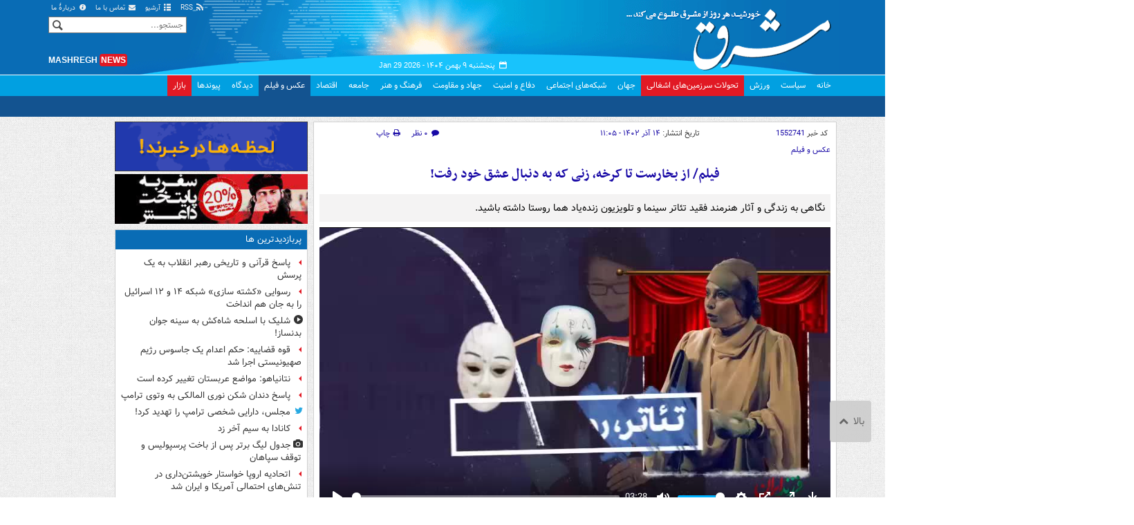

--- FILE ---
content_type: text/html;charset=UTF-8
request_url: https://www.mashreghnews.ir/news/1552741/%D9%81%DB%8C%D9%84%D9%85-%D8%A7%D8%B2-%D8%A8%D8%AE%D8%A7%D8%B1%D8%B3%D8%AA-%D8%AA%D8%A7-%DA%A9%D8%B1%D8%AE%D9%87-%D8%B2%D9%86%DB%8C-%DA%A9%D9%87-%D8%A8%D9%87-%D8%AF%D9%86%D8%A8%D8%A7%D9%84-%D8%B9%D8%B4%D9%82-%D8%AE%D9%88%D8%AF-%D8%B1%D9%81%D8%AA
body_size: 181717
content:
<!DOCTYPE html>
<html lang="fa" xmlns="http://www.w3.org/1999/xhtml"><head>
        <title>از بخارست تا کرخه، زنی که به دنبال عشق خود رفت! - مشرق نیوز</title>
    <meta itemprop="inLanguage" content="fa" />
    <meta itemprop="name" name="twitter:title" property="dc.title" content="فیلم/ از بخارست تا کرخه، زنی که به دنبال عشق خود رفت!" />
    <meta name="description" property="dc.description" content="نگاهی به زندگی و آثار هنرمند فقید تئاتر سینما و تلویزیون زنده‌یاد هما روستا داشته باشید." />
    <meta property="og:type" content="article" />
    <meta name="twitter:url" property="og:url" content="https://www.mashreghnews.ir/news/1552741/فیلم-از-بخارست-تا-کرخه-زنی-که-به-دنبال-عشق-خود-رفت" />
    <meta property="article:modified_time" content="2023-12-05T07:12:44Z" />
    <meta property="article:section" content="عکس و فیلم" />
    <meta name="keywords" property="article:tag" content="هما روستا,بازیگر سینما,اخبار مهم" />
    <meta property="article:publisher" content="سایر" />
    <meta property="nastooh:topic" content="photo" />
    <meta property="nastooh:subtopic" content="photo" />
    <meta property="nastooh:pageType" content="news" />
    <meta property="nastooh:newsType" content="video" />
    <meta property="nastooh:publishDate" content="2023-12-05" />
    <meta property="nastooh:commentCount" content="na" />
    <meta property="nastooh:keywordCount" content="3" />
    <meta property="nastooh:bodyWordCount" content="xsmall" />
    <meta property="nastooh:code" content="1552741" />
    <meta property="nastooh:nid" content="1552741" />
    <meta property="og:title" itemprop="headline" content="فیلم/ از بخارست تا کرخه، زنی که به دنبال عشق خود رفت!" />
    <meta itemprop="alternativeHeadline" content="از بخارست تا کرخه، زنی که به دنبال عشق خود رفت!" />
    <meta name="twitter:description" itemprop="description" property="og:description" content="نگاهی به زندگی و آثار هنرمند فقید تئاتر سینما و تلویزیون زنده‌یاد هما روستا داشته باشید." />
    <meta property="video" content="https://cdn.mashreghnews.ir/d/2023/12/05/3/3990896_480p.mp4?ts=1701752278000" />
    <meta name="thumbnail" itemprop="thumbnailUrl" content="https://cdn.mashreghnews.ir/d/2023/12/05/1/3990894.jpg?ts=1701752198000" />
    <meta name="twitter:image" itemprop="image" property="og:image" content="https://cdn.mashreghnews.ir/d/2023/12/05/4/3990894.jpg?ts=1701752198000" />
    <meta itemprop="datePublished" property="article:published_time" content="2023-12-05T07:35:00Z" />
    <meta itemprop="dateModified" property="article:modified" content="2023-12-05T07:35:00Z" />
    <meta name="twitter:card" content="summary_large_image" />
    <meta name="genre" itemprop="genre" content="video" />
    <link rel="author" href="مشرق نیوز" />
    <link rel="canonical" href="https://www.mashreghnews.ir/news/1552741/فیلم-از-بخارست-تا-کرخه-زنی-که-به-دنبال-عشق-خود-رفت" />
    <link property="og:site_name" href="مشرق نیوز" />
    <link rel="amphtml" href="https://www.mashreghnews.ir/amp/1552741/" />
    <meta name="robots" content="max-image-preview:large" />
    <link rel="alternate" type="application/rss+xml" href="https://www.mashreghnews.ir/rss/tp/8" />
	<script data-schema="WebPage" type="application/ld+json">
    {"@context":"https://schema.org","@type":"NewsArticle","inLanguage":"fa","genre":"video","name":"فیلم/ از بخارست تا کرخه، زنی که به دنبال عشق خود رفت!","headline":"فیلم/ از بخارست تا کرخه، زنی که به دنبال عشق خود رفت!","datePublished":"2023-12-05T07:35:00Z","dateModified":"2023-12-05T07:12:44Z","author":{"@type":"Organization","name":"مشرق نیوز","url":"https://www.mashreghnews.ir"},"publisher":{"@type":"Organization","name":"مشرق نیوز","url":"https://www.mashreghnews.ir","logo":{"type":"ImageObject","width":"64","height":"64","url":"https://www.mashreghnews.ir/resources/theme/mashreghnews/img/favicon.ico"}},"thumbnailUrl":["https://cdn.mashreghnews.ir/d/2023/12/05/1/3990894.jpg?ts=1701752198000","https://cdn.mashreghnews.ir/d/2023/12/05/2/3990894.jpg?ts=1701752198000","https://cdn.mashreghnews.ir/d/2023/12/05/3/3990894.jpg?ts=1701752198000","https://cdn.mashreghnews.ir/d/2023/12/05/4/3990894.jpg?ts=1701752198000"],"description":"نگاهی به زندگی و آثار هنرمند فقید تئاتر سینما و تلویزیون زنده‌یاد هما روستا داشته باشید.","url":"https://www.mashreghnews.ir/news/1552741/فیلم-از-بخارست-تا-کرخه-زنی-که-به-دنبال-عشق-خود-رفت","keywords":["هما روستا","بازیگر سینما","اخبار مهم"],"video":{"@type":"VideoObject","name":"فیلم/ از بخارست تا کرخه، زنی که به دنبال عشق خود رفت!","description":"نگاهی به زندگی و آثار هنرمند فقید تئاتر سینما و تلویزیون زنده‌یاد هما روستا داشته باشید.","contentUrl":"https://cdn.mashreghnews.ir/d/2023/12/05/3/3990896_480p.mp4?ts=1701752278000","uploadDate":"2023-12-05T07:35:00Z","thumbnailUrl":["https://cdn.mashreghnews.ir/d/2023/12/05/1/3990894.jpg?ts=1701752198000","https://cdn.mashreghnews.ir/d/2023/12/05/2/3990894.jpg?ts=1701752198000","https://cdn.mashreghnews.ir/d/2023/12/05/3/3990894.jpg?ts=1701752198000","https://cdn.mashreghnews.ir/d/2023/12/05/4/3990894.jpg?ts=1701752198000"],"duration":"PT3M28.149S"},"image":["https://cdn.mashreghnews.ir/d/2023/12/05/4/3990894.jpg?ts=1701752198000","https://cdn.mashreghnews.ir/d/2023/12/05/3/3990894.jpg?ts=1701752198000","https://cdn.mashreghnews.ir/d/2023/12/05/2/3990894.jpg?ts=1701752198000"]}
    </script>
    <script type="application/ld+json">
    {"@context":"https://schema.org","@type":"BreadcrumbList","itemListElement":[{"@type":"ListItem","position":1,"name":"مشرق نیوز","item":"https://www.mashreghnews.ir"},{"@type":"ListItem","position":2,"name":"عکس و فیلم","item":"https://www.mashreghnews.ir/service/photo"},{"@type":"ListItem","position":3,"name":"فیلم/ از بخارست تا کرخه، زنی که به دنبال عشق خود رفت!","item":"https://www.mashreghnews.ir/news/1552741/فیلم-از-بخارست-تا-کرخه-زنی-که-به-دنبال-عشق-خود-رفت"}]}
    </script><script type="application/ld+json">
    {"@context":"https://schema.org","@type":"VideoObject","name":"فیلم/ از بخارست تا کرخه، زنی که به دنبال عشق خود رفت!","description":"نگاهی به زندگی و آثار هنرمند فقید تئاتر سینما و تلویزیون زنده‌یاد هما روستا داشته باشید.","thumbnailUrl":["https://cdn.mashreghnews.ir/d/2023/12/05/1/3990894.jpg?ts=1701752198000","https://cdn.mashreghnews.ir/d/2023/12/05/2/3990894.jpg?ts=1701752198000","https://cdn.mashreghnews.ir/d/2023/12/05/3/3990894.jpg?ts=1701752198000","https://cdn.mashreghnews.ir/d/2023/12/05/4/3990894.jpg?ts=1701752198000"],"contentUrl":"https://cdn.mashreghnews.ir/d/2023/12/05/3/3990896_480p.mp4?ts=1701752278000","uploadDate":"2023-12-05T07:35:00Z","duration":"PT3M28.149S"}
    </script>
    <meta charset="utf-8" />
    <meta http-equiv="X-UA-Compatible" content="IE=edge,chrome=1" />
    <meta http-equiv="Content-Language" content="fa" />
    <meta name="viewport" content="width=device-width, initial-scale=1.0" /><!-- Global site tag (gtag.js) - Google Analytics -->
<script async src="https://www.googletagmanager.com/gtag/js?id=G-2K1QJF67NZ"></script>
<script>
  window.dataLayer = window.dataLayer || [];
  function gtag(){dataLayer.push(arguments);}
  gtag('js', new Date());
  gtag('config', 'G-2K1QJF67NZ', {
    'cookie_flags': 'samesite=none;secure'
});
</script>
<meta property="nastooh:iframe" content="allow"/>
    <link rel="shortcut icon" href="/resources/theme/mashreghnews/img/favicon.ico" type="image/x-icon" />
    <link rel="search" type="application/opensearchdescription+xml" title="مشرق نیوز" href="https://www.mashreghnews.ir/opensearch.xhtml" />
    <meta property="og:site_name" content="مشرق نیوز" />
    <meta property="og:locale" content="fa" />
    <meta name="generator" content="www.nastooh.ir" />
    <meta name="language" content="fa" />
    <meta name="rating" content="General" />
    <meta name="copyright" content="© 2025 mashreghnews.ir " />
    <meta name="expires" content="never" />
    <meta name="publisher" content="مشرق نیوز" />
    <meta name="dc.publisher" content="مشرق نیوز" />
    <meta name="date" content="2026-01-29 T 02:35:21 +0330" />
        <link href="/resources/theme/mashreghnews/css/style.css?_=20250514-1" type="text/css" rel="stylesheet" />
        <script src="/resources/theme/global/js/vendor/jquery.min.js?_=20220615_1"></script>
        <script src="/resources/theme/global/js/jwplayer-8.11/jwplayer.js"></script>
		
        
        <script src="/resources/theme/global/js/vendor/modernizr-2.6.2.min.js"></script>
        <script src="/resources/theme/global/js/select2/4.0.2/select2.min.js"></script></head>
    <body class=" body-rtl rtl photos pt-news nt-3 ">
<header id="header">
    <div id="masthead" class="clearfix">
        <div class="container">
            <div class="row">
                <div class="col-xs-12 col-sm-6">
                </div>
                <div class="col-xs-12 col-sm-6">
                    <ul class="nav-menu">
                        <li><a href="/rss-help"><span class="glyphicon-rss"></span> RSS</a></li>
                        <li><a href="/archive"><span class="glyphicon-list"></span> آرشیو</a></li>
                        <li><a href="/news/699138/"><span class="glyphicon-envelope"></span> تماس با ما</a></li>
                        <li><a href="/news/699137/"><span class="glyphicon-info-circled"></span> دربارهٔ ما</a></li>
                        
                    </ul>
                </div>
            </div>
        </div>
    </div>
    <div class="container">
        <div class="row">
            <div class="logo col-xs-8 col-sm-8 col-md-4">
                <h1><a href="/">مشرق نیوز</a></h1>
            </div>
            <div class="col-xs-4 head-date">
                <span class="date">پنجشنبه ۹ بهمن ۱۴۰۴ -
                <span class="ltr">Jan 29 2026</span>
                </span>
                
            </div>
            <div class="col-xs-12 col-sm-12 col-md-4 header-tools">
                <div class="search" id="header-search">
                    <div class="close hidden-md hidden-lg" data-toggle="toggle" data-target="#header-search">×</div>
                    <form method="get" action="/search" role="form">
                        <div class="input-group">
                            <input type="text" placeholder="جستجو..." value="" name="q" />
                            <button class="unstyled" type="submit"><i class="glyphicon-search"></i></button>
                        </div>
                    </form>
                </div>
                <div class="clearfix"></div>
                <div class="site-url">mashregh<span>news</span></div>
            </div>
        </div>
    </div>

    <nav id="menu">
        <div class="wrapper">
            <div class="container">
                <div class="row">
                    <div class="col-xs-12">
                        <ul>
                            <li class="">
                                <a href="/">خانه</a>
                                <ul class="submenu">
                                        <li class="blink">
                                            <a href="/archive">عناوین کل اخبار</a>
                                        </li>
                                        <li class="">
                                            <a href="">موضوعات روز :</a>
                                        </li>
                                        <li class="">
                                            <a href="/tag/%D8%AA%D8%AD%D9%84%DB%8C%D9%84+%D8%B1%D9%88%D8%B2">تحلیل روز</a>
                                        </li>
                                        <li class="">
                                            <a href="/tag/حمله+اسرائیل+به+ایران">اخبار حمله رژیم صهیونیستی</a>
                                        </li>
                                </ul>
                            </li>
                            <li class="">
                                <a href="/service/political-news">سیاست</a>
                                <ul class="submenu">
                                </ul>
                            </li>
                            <li class="">
                                <a href="/service/sports-news">ورزش</a>
                                <ul class="submenu">
                                </ul>
                            </li>
                            <li class="bg-red">
                                <a href="/service/occupied%20territories">تحولات سرزمین‌های اشغالی</a>
                                <ul class="submenu">
                                </ul>
                            </li>
                            <li class="">
                                <a href="/service/world-news">جهان</a>
                                <ul class="submenu">
                                </ul>
                            </li>
                            <li class="">
                                <a href="/subject/909967">شبکه‌های اجتماعی</a>
                                <ul class="submenu">
                                </ul>
                            </li>
                            <li class="">
                                <a href="/service/defence-news">دفاع و امنیت</a>
                                <ul class="submenu">
                                </ul>
                            </li>
                            <li class="">
                                <a href="/service/9">جهاد و مقاومت</a>
                                <ul class="submenu">
                                </ul>
                            </li>
                            <li class="">
                                <a href="/service/culture-news">فرهنگ و هنر</a>
                                <ul class="submenu">
                                </ul>
                            </li>
                            <li class="">
                                <a href="/service/social-news">جامعه</a>
                                <ul class="submenu">
                                </ul>
                            </li>
                            <li class="">
                                <a href="/service/economic-news">اقتصاد</a>
                                <ul class="submenu">
                                </ul>
                            </li>
                            <li class=" active">
                                <a href="/service/photo">عکس و فیلم</a>
                                <ul class="submenu">
                                </ul>
                            </li>
                            <li class="">
                                <a href="/service/Comments">دیدگاه</a>
                                <ul class="submenu">
                                </ul>
                            </li>
                            <li class="">
                                <a href="/links">پیوندها</a>
                                <ul class="submenu">
                                </ul>
                            </li>
                            <li class="bg-red">
                                <a href="/service/bazaar">بازار</a>
                                <ul class="submenu">
                                </ul>
                            </li>
                        </ul>
                        <button class="btn btn-default hidden-md hidden-lg" id="toggle-search" data-toggle="toggle" data-target="#header-search" data-focus="#header-search input"><i class="glyphicon-search"></i></button>
                        <button class="btn btn-default hidden-md hidden-lg" id="toggle-menu"><i class="glyphicon-menu"></i> عکس و فیلم</button>
                    </div>
                </div>
            </div>
        </div>
    </nav>
</header>
        <main class="mainbody">
            <div class="container">
                <div class="row">
    <aside class="col-md-3 hidden-xs hidden-ms hidden-sm" id="right">
            <section id="box247" class="box list list-bullets bullet-icons hidden-xs hidden-sm" style="" data-conf="{&quot;id&quot;:247}">
                <header>
                    <h2 style=""><a href="/tag/%D9%82%DB%8C%D9%85%D8%AA" target="_self" title="آرشیو قیمت">قیمت</a>
                    </h2>
                </header>
                <div>
                    <ul>
                                <li class="news" data-conf="{}">
<div class="desc">
    <h3><a href="/news/1781769/%D9%82%DB%8C%D9%85%D8%AA-%D8%B7%D9%84%D8%A7-%D9%88-%D8%B3%DA%A9%D9%87-%D8%A7%D9%85%D8%B1%D9%88%D8%B2-%DB%B1%DB%B4%DB%B0%DB%B4-%DB%B1%DB%B1-%DB%B0%DB%B8" target="_self" title="دیروز ۱۳:۰۸">قیمت طلا و سکه امروز ۱۴۰۴/۱۱/۰۸</a>
        
    </h3>
</div>
                                </li>
                                <li class="news" data-conf="{}">
<div class="desc">
    <h3><a href="/news/1781652/%D9%82%DB%8C%D9%85%D8%AA-%D8%AC%D9%87%D8%A7%D9%86%DB%8C-%D8%B7%D9%84%D8%A7-%D8%A7%D9%85%D8%B1%D9%88%D8%B2-%DB%B1%DB%B4%DB%B0%DB%B4-%DB%B1%DB%B1-%DB%B8" target="_self" title="دیروز ۰۸:۴۴">قیمت جهانی طلا امروز ۱۴۰۴/۱۱/۸</a>
        
    </h3>
</div>
                                </li>
                                <li class="news" data-conf="{}">
<div class="desc">
    <h3><a href="/news/1781546/%D8%B7%D9%84%D8%A7-%D8%A8%D8%A7%D8%B2-%D9%87%D9%85-%D8%A7%D9%81%D8%B2%D8%A7%DB%8C%D8%B4-%D9%82%DB%8C%D9%85%D8%AA-%D8%AF%D8%A7%D8%AF-%D8%AC%D8%AF%D9%88%D9%84" target="_self" title="۲ روز قبل">طلا باز هم افزایش قیمت داد+ جدول</a>
        
    </h3>
</div>
                                </li>
                                <li class="news hot" data-conf="{}">
<div class="desc">
    <h3><a href="/news/1781490/%D8%B3%DA%A9%D9%87-%D8%AA%D9%85%D8%A7%D9%85-%D8%A8%D9%87%D8%A7%D8%B1-%D8%A2%D8%B2%D8%A7%D8%AF%DB%8C-%DB%B1%DB%B8%DB%B1-%D9%85%DB%8C%D9%84%DB%8C%D9%88%D9%86-%D8%AA%D9%88%D9%85%D8%A7%D9%86-%D8%B1%D8%A7-%D8%B1%D8%AF-%DA%A9%D8%B1%D8%AF" target="_self" title="۲ روز قبل">سکه تمام بهار آزادی ۱۸۱ میلیون تومان را رد کرد</a>
        
    </h3>
</div>
                                </li>
                                <li class="news" data-conf="{}">
<div class="desc">
    <h3><a href="/news/1781440/%D8%A7%D9%81%D8%B2%D8%A7%DB%8C%D8%B4-%DB%B1-%DB%B5-%D8%AF%D8%B1%D8%B5%D8%AF%DB%8C-%D9%82%DB%8C%D9%85%D8%AA-%D8%B7%D9%84%D8%A7" target="_self" title="۲ روز قبل">افزایش ۱.۵ درصدی قیمت طلا</a>
        
    </h3>
</div>
                                </li>
                                <li class="news" data-conf="{}">
<div class="desc">
    <h3><a href="/news/1781324/%D8%A8%D8%B1%D9%86%D8%AC-%D9%87%D9%86%D8%AF%DB%8C-%DA%A9%D8%A7%D9%84%D8%A7%D8%A8%D8%B1%DA%AF%DB%8C-%D8%A8%D8%A7-%D9%82%DB%8C%D9%85%D8%AA-%D8%AC%D8%AF%DB%8C%D8%AF" target="_self" title="۳ روز قبل">برنج هندی کالابرگی با قیمت جدید</a>
        
    </h3>
</div>
                                </li>
                                <li class="news" data-conf="{}">
<div class="desc">
    <h3><a href="/news/1781250/%D9%82%DB%8C%D9%85%D8%AA-%D8%B7%D9%84%D8%A7-%D9%88-%D8%B3%DA%A9%D9%87-%D8%A7%D9%85%D8%B1%D9%88%D8%B2-%DB%B1%DB%B4%DB%B0%DB%B4-%DB%B1%DB%B1-%DB%B0%DB%B6" target="_self" title="۳ روز قبل">قیمت طلا و سکه امروز ۱۴۰۴/۱۱/۰۶</a>
        
    </h3>
</div>
                                </li>
                                <li class="news" data-conf="{}">
<div class="desc">
    <h3><a href="/news/1781202/%D9%82%DB%8C%D9%85%D8%AA-%D8%AC%D9%87%D8%A7%D9%86%DB%8C-%D9%86%D9%81%D8%AA-%D8%A8%D9%87-%D9%85%D8%B1%D8%B2-%DB%B6%DB%B6-%D8%AF%D9%84%D8%A7%D8%B1-%D8%B1%D8%B3%DB%8C%D8%AF" target="_self" title="۳ روز قبل">قیمت جهانی نفت به مرز ۶۶ دلار رسید</a>
        
    </h3>
</div>
                                </li>
                                <li class="news hot" data-conf="{}">
<div class="desc">
    <h3><a href="/news/1781203/%DA%A9%D9%81-%D9%82%DB%8C%D9%85%D8%AA-%D9%87%D8%B1-%D8%B4%D8%A7%D9%86%D9%87-%D8%AA%D8%AE%D9%85-%D9%85%D8%B1%D8%BA-%DB%B3%DB%B7%DB%B0-%D9%87%D8%B2%D8%A7%D8%B1-%D8%AA%D9%88%D9%85%D8%A7%D9%86-%D8%B4%D8%AF" target="_self" title="۳ روز قبل">کف قیمت هر شانه تخم مرغ ۳۷۰ هزار تومان شد</a>
        
    </h3>
</div>
                                </li>
                                <li class="news" data-conf="{}">
<div class="desc">
    <h3><a href="/news/1781201/%DA%A9%D8%A7%D9%87%D8%B4-%D9%82%DB%8C%D9%85%D8%AA-%D8%A8%DB%8C%D8%AA-%DA%A9%D9%88%DB%8C%D9%86-%D8%AA%D8%A7-%D8%B2%DB%8C%D8%B1-%DB%B8%DB%B8-%D9%87%D8%B2%D8%A7%D8%B1-%D8%AF%D9%84%D8%A7%D8%B1" target="_self" title="۳ روز قبل">کاهش قیمت بیت کوین تا زیر ۸۸ هزار دلار</a>
        
    </h3>
</div>
                                </li>
                    </ul>
                </div>
                
            </section>
            <section id="box91" class="box  no-header prayer-times" style="" data-conf="{&quot;id&quot;:91}">
                <div>
                </div>
                
            </section>
            <section id="box120" class="box clean hidden-xs" data-conf="{}">
                <div style="">
                    <ul>
                            <li data-conf="{}" id="ad120_23" class="">
                                    <figure><a href="/redirect/ads/23" target="_self">
                                                <img src="https://cdn.mashreghnews.ir/d/2018/06/02/0/2262326.gif" alt="پاتوق کتاب" loading="lazy" title="" /></a></figure>
                                
                            </li>
                            <li data-conf="{}" id="ad120_12" class="">
                                    <figure><a href="/redirect/ads/12" target="_self">
                                                <img src="https://cdn.mashreghnews.ir/d/2017/03/08/0/1876670.gif" alt="توئیتر مشرق" loading="lazy" title="" /></a></figure>
                                
                            </li>
                    </ul>
                </div>
            </section>
            <section id="box58" class="box list list-bullets bullet-icons" style="" data-conf="{&quot;id&quot;:58,&quot;topicFilter&quot;:true}">
                <header>
                    <h2 style=""><a href="/archive?tp=8" target="_blank" title="آرشیو تازه های عکس و فیلم">تازه های عکس و فیلم</a>
                    </h2>
                </header>
                <div>
                    <ul>
                                <li class="video" data-conf="{}">
<div class="desc">
    <h3><a href="/news/1781685/%D9%81%DB%8C%D9%84%D9%85-%D9%85%D8%B4%D8%A7%D9%87%D8%AF%D9%87-%D9%BE%D8%B1%D9%86%D8%AF%D9%87-%DA%A9%D9%85%DB%8C%D8%A7%D8%A8-%D8%AF%D8%B1-%DA%AF%DB%8C%D9%84%D8%A7%D9%86" target="_blank" title="دیروز ۲۳:۳۲">مشاهده پرنده کمیاب در گیلان</a>
        
    </h3>
</div>
                                </li>
                                <li class="photo" data-conf="{}">
<div class="desc">
    <h3><a href="/photo/1781729/%D8%B9%DA%A9%D8%B3-%D8%AE%D9%84%DB%8C%D8%AC-%D9%81%D8%A7%D8%B1%D8%B3-%D9%BE%D8%A7%D8%B1%D9%87-%D8%AA%D9%86-%D8%A7%DB%8C%D8%B1%D8%A7%D9%86" target="_blank" title="دیروز ۲۳:۱۳">خلیج فارس پاره تن ایران</a>
        
    </h3>
</div>
                                </li>
                                <li class="photo" data-conf="{}">
<div class="desc">
    <h3><a href="/photo/1781681/%DA%A9%D8%B4%D8%AA%D8%A7%D8%B1%DA%AF%D8%A7%D9%87-%D9%85%D8%B1%D8%BA-%D8%A8%D9%87-%D8%B1%D9%88%D8%A7%DB%8C%D8%AA-%D8%AA%D8%B5%D9%88%DB%8C%D8%B1" target="_blank" title="دیروز ۱۸:۳۸">کشتارگاه مرغ به روایت تصویر</a>
        
    </h3>
</div>
                                </li>
                                <li class="video" data-conf="{}">
<div class="desc">
    <h3><a href="/news/1781835/%D8%AA%D8%B5%D8%A7%D9%88%DB%8C%D8%B1-%D8%AE%D8%A7%D8%B5-%D8%A7%D8%B2-%D8%AF%DB%8C%D8%AF%D8%A7%D8%B1%D8%AC%D9%88%D9%84%D8%A7%D9%86%DB%8C-%D8%A8%D8%A7-%D9%BE%D9%88%D8%AA%DB%8C%D9%86-%D8%AF%D8%B1-%DA%A9%D8%B1%D9%85%D9%84%DB%8C%D9%86" target="_blank" title="دیروز ۱۸:۲۷">تصاویر خاص از دیدارجولانی با پوتین در کرملین</a>
        
    </h3>
</div>
                                </li>
                                <li class="video" data-conf="{}">
<div class="desc">
    <h3><a href="/news/1781791/%D9%81%DB%8C%D9%84%D9%85-%D8%B1%D9%88%D8%A7%DB%8C%D8%AA-%D8%A2%D8%AA%D8%B4-%D9%86%D8%B4%D8%A7%D9%86%D8%A7%D9%86%DB%8C-%DA%A9%D9%87-%D8%B2%DB%8C%D8%B1-%D8%A8%D8%A7%D8%B1%D8%A7%D9%86%DB%8C-%D8%A7%D8%B2-%D8%B3%D9%86%DA%AF-%D9%86%D8%A7%D8%AC%DB%8C-%D9%85%D8%B1%D8%AF%D9%85-%D8%A7%DB%8C%D8%B1%D8%A7%D9%86" target="_blank" title="دیروز ۱۵:۳۰">روایت آتش‌نشانانی که زیر بارانی از سنگ ناجی مردم ایران شدند</a>
        
    </h3>
</div>
                                </li>
                                <li class="video" data-conf="{}">
<div class="desc">
    <h3><a href="/news/1781771/%D9%81%DB%8C%D9%84%D9%85-%D9%87%D8%A7%D8%B4%D9%85%DB%8C-%D9%82%D8%B7%D8%B9%DB%8C-%D8%A7%DB%8C%D9%86%D8%AA%D8%B1%D9%86%D8%AA-%D8%B3%DB%8C%D8%A7%D8%B3%D8%AA-%D9%87%D8%A7%DB%8C-%DA%A9%D9%84%D8%A7%D9%86-%DA%A9%D8%B4%D9%88%D8%B1-%D8%A7%D8%B3%D8%AA" target="_blank" title="دیروز ۱۵:۲۲">هاشمی: قطعی اینترنت سیاست‌های کلان کشور است</a>
        
    </h3>
</div>
                                </li>
                                <li class="video" data-conf="{}">
<div class="desc">
    <h3><a href="/news/1781741/%D9%81%DB%8C%D9%84%D9%85-%D8%B4%D9%84%DB%8C%DA%A9-%D8%A8%D8%A7-%D8%A7%D8%B3%D9%84%D8%AD%D9%87-%D8%B4%D8%A7%D9%87-%DA%A9%D8%B4-%D8%A8%D9%87-%D8%B3%DB%8C%D9%86%D9%87-%D8%AC%D9%88%D8%A7%D9%86-%D8%A8%D8%AF%D9%86%D8%B3%D8%A7%D8%B2" target="_blank" title="دیروز ۱۴:۴۰">شلیک با اسلحه شاه‌کش به سینه جوان بدنساز!</a>
        
    </h3>
</div>
                                </li>
                                <li class="video" data-conf="{}">
<div class="desc">
    <h3><a href="/news/1781770/%D9%81%DB%8C%D9%84%D9%85-%DA%86%D8%B1%D8%A7-%D8%A7%DB%8C%D9%86%D8%AA%D8%B1%D9%86%D8%AA-%D8%A8%D9%84%D8%A7%D9%81%D8%A7%D8%B5%D9%84%D9%87-%D9%88%D8%B5%D9%84-%D9%86%D9%85%DB%8C-%D8%B4%D9%88%D8%AF" target="_blank" title="دیروز ۱۴:۳۵">چرا اینترنت بلافاصله وصل نمی‌شود؟</a>
        
    </h3>
</div>
                                </li>
                                <li class="video" data-conf="{}">
<div class="desc">
    <h3><a href="/news/1781784/%D9%81%DB%8C%D9%84%D9%85-%D8%A7%D8%B9%D9%84%D8%A7%D9%85-%D9%82%DB%8C%D9%85%D8%AA-%D9%87%D8%A7%DB%8C-%D8%AC%D8%AF%DB%8C%D8%AF-%D8%A7%DB%8C%D8%B1%D8%A7%D9%86-%D8%AE%D9%88%D8%AF%D8%B1%D9%88-%D9%85%D8%AA%D9%88%D9%82%D9%81-%D8%B4%D8%AF" target="_blank" title="دیروز ۱۴:۲۷">اعلام قیمت‌های جدید ایران خودرو متوقف شد</a>
        
    </h3>
</div>
                                </li>
                                <li class="photo" data-conf="{}">
<div class="desc">
    <h3><a href="/photo/1781778/%D8%B9%DA%A9%D8%B3-%D8%A7%D8%B9%D8%B6%D8%A7%DB%8C-%D9%87%DB%8C%D8%A3%D8%AA-%D8%AF%D9%88%D9%84%D8%AA-%D8%AF%D8%B1-%D8%AC%D9%85%D8%B9-%D8%AE%D8%A8%D8%B1%D9%86%DA%AF%D8%A7%D8%B1%D8%A7%D9%86" target="_blank" title="دیروز ۱۴:۱۳">اعضای هیأت دولت در جمع خبرنگاران</a>
        
    </h3>
</div>
                                </li>
                                <li class="video" data-conf="{}">
<div class="desc">
    <h3><a href="/news/1781781/%D9%81%DB%8C%D9%84%D9%85-%D8%AF%D8%B3%D8%AA%DA%AF%DB%8C%D8%B1%DB%8C-%D9%84%DB%8C%D8%AF%D8%B1%D9%87%D8%A7%DB%8C-%D8%A7%D8%BA%D8%AA%D8%B4%D8%A7%D8%B4%DA%AF%D8%B1-%D8%AF%D8%B1-%DA%A9%D9%87%DA%AF%DB%8C%D9%84%D9%88%DB%8C%D9%87-%D9%88-%D8%A8%D9%88%DB%8C%D8%B1%D8%A7%D8%AD%D9%85%D8%AF" target="_blank" title="دیروز ۱۴:۱۳">دستگیری لیدرهای اغتشاشگر در کهگیلویه و بویراحمد</a>
        
    </h3>
</div>
                                </li>
                                <li class="video" data-conf="{}">
<div class="desc">
    <h3><a href="/news/1781723/%D9%81%DB%8C%D9%84%D9%85-%D8%A2%D8%B4%D9%88%D8%A8%DA%AF%D8%B1%D8%A7%D9%86-%D8%A7%D8%B2%D9%86%D8%A7-%D8%A7%DB%8C%D9%86-%DA%AF%D9%88%D9%86%D9%87-%D8%BA%D8%A7%D9%81%D9%84%DA%AF%DB%8C%D8%B1-%D8%B4%D8%AF%D9%86%D8%AF" target="_blank" title="دیروز ۱۳:۴۴">آشوبگران ازنا این‌گونه غافلگیر شدند</a>
        
    </h3>
</div>
                                </li>
                                <li class="video" data-conf="{}">
<div class="desc">
    <h3><a href="/news/1781767/%D9%81%DB%8C%D9%84%D9%85-%D8%A8%D9%87%D8%B1%D9%88%D8%B2-%D8%A2%D8%B0%D8%B1-%D8%B5%D8%AF%D9%88%D8%B1-%DA%AF%D9%88%D8%A7%D9%87%DB%8C%D9%86%D8%A7%D9%85%D9%87-%D9%85%D9%88%D8%AA%D9%88%D8%B1%D8%B3%D9%88%D8%A7%D8%B1%DB%8C-%D8%B2%D9%86%D8%A7%D9%86-%D9%86%D9%87%D8%A7%DB%8C%DB%8C-%D8%B4%D8%AF" target="_blank" title="دیروز ۱۳:۱۸">بهروز آذر: صدور گواهینامه موتورسواری زنان نهایی شد</a>
        
    </h3>
</div>
                                </li>
                                <li class="video" data-conf="{}">
<div class="desc">
    <h3><a href="/news/1781732/%D9%81%DB%8C%D9%84%D9%85-%D8%B7%D9%88%D9%81%D8%A7%D9%86-%D9%85%D9%87%DB%8C%D8%A8-%D8%B2%D9%85%D8%B3%D8%AA%D8%A7%D9%86%DB%8C-%D8%AF%D8%B1-%D8%A7%DB%8C%D8%A7%D9%84%D8%A7%D8%AA-%D9%85%D8%AA%D8%AD%D8%AF%D9%87-%D8%A2%D9%85%D8%B1%DB%8C%DA%A9%D8%A7" target="_blank" title="دیروز ۱۳:۱۷">طوفان مهیب زمستانی در USA</a>
        
    </h3>
</div>
                                </li>
                                <li class="video" data-conf="{}">
<div class="desc">
    <h3><a href="/news/1781708/%D9%81%DB%8C%D9%84%D9%85-%D9%88%D9%82%D8%AA%DB%8C-%D8%B4%D8%BA%D9%84%D8%AA-%D8%A7%D8%BA%D8%AA%D8%B4%D8%A7%D8%B4%DA%AF%D8%B1%DB%8C-%D8%A8%D8%A7%D8%B4%D9%87" target="_blank" title="دیروز ۱۳:۱۳">وقتی شغلت اغتشاشگری باشه!</a>
        
    </h3>
</div>
                                </li>
                                <li class="video" data-conf="{}">
<div class="desc">
    <h3><a href="/news/1781743/%D9%81%DB%8C%D9%84%D9%85-%D8%B9%D8%B1%D8%A7%D9%82%DA%86%DB%8C-%D9%85%D9%86%D8%B7%D9%82%D9%87-%D8%A8%D8%B1-%D8%B9%D9%84%DB%8C%D9%87-%D8%AA%D9%87%D8%AF%DB%8C%D8%AF-%D9%86%D8%B8%D8%A7%D9%85%DB%8C-%D8%A7%D8%B3%D8%AA" target="_blank" title="دیروز ۱۳:۰۱">عراقچی: منطقه بر علیه تهدید نظامی است</a>
        
    </h3>
</div>
                                </li>
                                <li class="video" data-conf="{}">
<div class="desc">
    <h3><a href="/news/1781699/%D9%81%DB%8C%D9%84%D9%85-%D8%A8%D8%A7%D9%84%D8%A7-%D8%A8%D8%B1%D8%AF%D9%86-%D8%A2%D9%85%D8%A7%D8%B1-%DA%A9%D8%B4%D8%AA%D9%87-%D9%87%D8%A7-%D8%A8%D8%B1%D8%A7%DB%8C-%D8%B1%D8%B6%D8%A7%DB%8C%D8%AA-%DA%A9%D8%A7%D8%B1%D9%81%D8%B1%D9%85%D8%A7" target="_blank" title="دیروز ۱۲:۴۹">بالا بردن آمار کشته‌ها برای رضایت کارفرما</a>
        
    </h3>
</div>
                                </li>
                                <li class="photo" data-conf="{}">
<div class="desc">
    <h3><a href="/photo/1781705/%D8%B9%DA%A9%D8%B3-%D8%B4%D8%B3%D8%AA%D8%B4%D9%88%DB%8C-%DA%AF%D9%86%D8%A8%D8%AF%D9%87%D8%A7%DB%8C-%D9%85%D8%B3%D8%AC%D8%AF-%D9%85%D9%82%D8%AF%D8%B3-%D8%AC%D9%85%DA%A9%D8%B1%D8%A7%D9%86" target="_blank" title="دیروز ۱۲:۳۰">شستشوی گنبدهای مسجد مقدس جمکران</a>
        
    </h3>
</div>
                                </li>
                                <li class="video" data-conf="{}">
<div class="desc">
    <h3><a href="/news/1781684/%D8%AA%D8%B5%D8%A7%D9%88%DB%8C%D8%B1-%D8%AC%D8%AF%DB%8C%D8%AF-%D8%A7%D8%B2-%D8%A2%D8%B4%D9%88%D8%A8-%D9%87%D8%A7%DB%8C-%D8%AE%DB%8C%D8%A7%D8%A8%D8%A7%D9%86%DB%8C-%D8%AF%D8%B1-%D9%82%D8%B2%D9%88%DB%8C%D9%86" target="_blank" title="دیروز ۱۲:۲۹">تصاویر جدید از آشوب‌های خیابانی در قزوین</a>
        
    </h3>
</div>
                                </li>
                                <li class="video" data-conf="{}">
<div class="desc">
    <h3><a href="/news/1781739/%D9%81%DB%8C%D9%84%D9%85-%D8%AA%D9%88%D8%B6%DB%8C%D8%AD%D8%A7%D8%AA-%D8%B9%D8%B1%D8%A7%D9%82%DA%86%DB%8C-%D8%AF%D8%B1-%D9%85%D9%88%D8%B1%D8%AF-%D8%B1%D9%88%D9%86%D8%AF-%D9%85%D8%B0%D8%A7%DA%A9%D8%B1%D9%87-%D8%A8%D8%A7-%D8%A2%D9%85%D8%B1%DB%8C%DA%A9%D8%A7" target="_blank" title="دیروز ۱۲:۲۲">توضیحات عراقچی در مورد روند مذاکره با آمریکا</a>
        
    </h3>
</div>
                                </li>
                                <li class="video" data-conf="{}">
<div class="desc">
    <h3><a href="/news/1781697/%D9%81%DB%8C%D9%84%D9%85-%D9%84%D8%AD%D8%B8%D9%87-%D9%88%D8%AD%D8%B4%D8%AA%D9%86%D8%A7%DA%A9-%D8%B3%D9%82%D9%88%D8%B7-%D8%A8%D9%87%D9%85%D9%86-%D8%AF%D8%B1-%DA%A9%D8%B4%D9%85%DB%8C%D8%B1-%D9%87%D9%86%D8%AF" target="_blank" title="دیروز ۱۲:۰۹">لحظه وحشتناک سقوط بهمن در کشمیر هند</a>
        
    </h3>
</div>
                                </li>
                                <li class="video" data-conf="{}">
<div class="desc">
    <h3><a href="/news/1781659/%D9%81%DB%8C%D9%84%D9%85-%D9%87%D8%B4%D8%AF%D8%A7%D8%B1-%DA%AF%D8%B1%D9%88%D9%87-%D9%87%D8%A7%DB%8C-%D9%85%D9%82%D8%A7%D9%88%D9%85%D8%AA-%D8%A8%D9%87-%D9%88%D8%A7%D8%B4%D9%86%DA%AF%D8%AA%D9%86" target="_blank" title="دیروز ۱۱:۵۹">هشدار گروه‌های مقاومت به واشنگتن</a>
        
    </h3>
</div>
                                </li>
                                <li class="video" data-conf="{}">
<div class="desc">
    <h3><a href="/news/1781690/%D9%81%DB%8C%D9%84%D9%85-%D8%B3%D9%82%D9%88%D8%B7-%D9%87%D9%88%D8%A7%D9%BE%DB%8C%D9%85%D8%A7%DB%8C-%D8%B4%D8%AE%D8%B5%DB%8C-%DB%8C%DA%A9%DB%8C-%D8%A7%D8%B2-%D9%85%D9%82%D8%A7%D9%85%D8%A7%D8%AA-%D9%87%D9%86%D8%AF" target="_blank" title="دیروز ۱۱:۴۹">سقوط هواپیمای شخصی یکی از مقامات هند</a>
        
    </h3>
</div>
                                </li>
                                <li class="video" data-conf="{}">
<div class="desc">
    <h3><a href="/news/1781706/%D9%81%DB%8C%D9%84%D9%85-%D8%AA%D8%B5%D8%A7%D8%AF%D9%81-%D9%85%D8%B1%DA%AF%D8%A8%D8%A7%D8%B1-%D8%AF%D8%B1-%D9%85%D8%AD%D9%88%D8%B1-%D8%AC%D9%85%D8%A7%D9%84-%D8%A2%D8%A8%D8%A7%D8%AF-%D9%BE%D8%A7%DA%A9%D8%AF%D8%B4%D8%AA" target="_blank" title="دیروز ۱۱:۴۵">تصادف مرگبار در محور جمال آباد پاکدشت</a>
        
    </h3>
</div>
                                </li>
                                <li class="video" data-conf="{}">
<div class="desc">
    <h3><a href="/news/1781676/%D9%81%DB%8C%D9%84%D9%85-%D8%AD%D8%B6%D9%88%D8%B1-%D8%B1%D8%A6%DB%8C%D8%B3-%D8%AC%D9%85%D9%87%D9%88%D8%B1-%DA%A9%D9%88%D8%A8%D8%A7-%D8%AF%D8%B1-%D8%AA%D8%B8%D8%A7%D9%87%D8%B1%D8%A7%D8%AA-%D8%B9%D9%84%DB%8C%D9%87-%D8%B3%DB%8C%D8%A7%D8%B3%D8%AA-%D9%87%D8%A7%DB%8C-%D8%AA%D8%B1%D8%A7%D9%85%D9%BE" target="_blank" title="دیروز ۱۱:۳۹">حضور رئیس جمهور کوبا در تظاهرات علیه سیاست‌های ترامپ</a>
        
    </h3>
</div>
                                </li>
                                <li class="video" data-conf="{}">
<div class="desc">
    <h3><a href="/news/1781678/%D9%81%DB%8C%D9%84%D9%85-%D8%AA%D8%B5%D8%A7%D8%AF%D9%81-%D8%A8%DB%8C%D8%B4-%D8%A7%D8%B2-%DB%B5%DB%B0-%D8%AE%D9%88%D8%AF%D8%B1%D9%88-%D8%AF%D8%B1-%DA%A9%D8%A7%D9%86%D8%A7%D8%AF%D8%A7" target="_blank" title="دیروز ۱۱:۱۸">تصادف بیش از ۵۰ خودرو در کانادا</a>
        
    </h3>
</div>
                                </li>
                                <li class="video" data-conf="{}">
<div class="desc">
    <h3><a href="/news/1781657/%D9%81%DB%8C%D9%84%D9%85-%D8%AF%D8%B3%D8%AA%DA%AF%DB%8C%D8%B1%DB%8C-%D9%84%DB%8C%D8%AF%D8%B1-%D9%88-%D8%B9%D9%88%D8%A7%D9%85%D9%84-%D8%A7%D8%BA%D8%AA%D8%B4%D8%A7%D8%B4%D8%A7%D8%AA-%D8%A7%D8%AE%DB%8C%D8%B1-%D8%AF%D8%B1-%DA%A9%D8%B1%D8%AC" target="_blank" title="دیروز ۱۰:۵۹">دستگیری لیدر و عوامل اغتشاشات اخیر در کرج</a>
        
    </h3>
</div>
                                </li>
                                <li class="video" data-conf="{}">
<div class="desc">
    <h3><a href="/news/1781667/%D9%81%DB%8C%D9%84%D9%85-%DA%A9%D8%B4%D9%88%D8%B1%D9%87%D8%A7%DB%8C-%D8%AC%D9%87%D8%A7%D9%86-%D8%A8%D8%A7-%D8%AA%D8%B1%D9%88%D8%B1%DB%8C%D8%B3%D8%AA-%D9%87%D8%A7-%DA%86%D8%B7%D9%88%D8%B1-%D8%A8%D8%B1%D8%AE%D9%88%D8%B1%D8%AF-%D9%85%DB%8C-%DA%A9%D9%86%D9%86%D8%AF" target="_blank" title="دیروز ۱۰:۳۹">کشورهای جهان با تروریست‌ها چطور برخورد می‌کنند؟</a>
        
    </h3>
</div>
                                </li>
                                <li class="video" data-conf="{}">
<div class="desc">
    <h3><a href="/news/1781666/%D9%81%DB%8C%D9%84%D9%85-%D8%AE%D8%B3%D8%A7%D8%B1%D8%AA-%D9%87%D8%A7%DB%8C-%D8%A7%D8%BA%D8%AA%D8%B4%D8%A7%D8%B4%D8%A7%D8%AA-%D8%A7%D8%B2-%D8%AC%DB%8C%D8%A8-%DA%86%D9%87-%DA%A9%D8%B3%DB%8C-%D8%A8%D8%A7%DB%8C%D8%AF-%D9%BE%D8%B1%D8%AF%D8%A7%D8%AE%D8%AA-%D8%B4%D9%88%D8%AF" target="_blank" title="دیروز ۱۰:۲۸">خسارت‌های اغتشاشات از جیب چه کسی باید پرداخت شود؟</a>
        
    </h3>
</div>
                                </li>
                                <li class="video" data-conf="{}">
<div class="desc">
    <h3><a href="/news/1781660/%D9%81%DB%8C%D9%84%D9%85-%D9%88%D8%B1%D9%88%D8%AF-%D8%B3%D8%A7%D9%85%D8%A7%D9%86%D9%87-%D8%A8%D8%A7%D8%B1%D8%B4%DB%8C-%D8%AC%D8%AF%DB%8C%D8%AF-%D9%88-%D9%87%D8%B4%D8%AF%D8%A7%D8%B1-%D9%86%D8%A7%D8%B1%D9%86%D8%AC%DB%8C-%D8%A8%D8%A7%D8%B1%D8%B4-%D9%87%D8%A7-%D8%AF%D8%B1-%DA%A9%D8%B4%D9%88%D8%B1" target="_blank" title="دیروز ۰۹:۱۸">ورود سامانه بارشی جدید و هشدار نارنجی بارش‌ها در کشور</a>
        
    </h3>
</div>
                                </li>
                                <li class="photo" data-conf="{}">
<div class="desc">
    <h3><a href="/photo/1781663/%D8%B9%DA%A9%D8%B3-%D9%88%D8%AF%D8%A7%D8%B9-%D8%A8%D8%A7-%D9%BE%DB%8C%DA%A9%D8%B1-%D8%B4%D9%87%DB%8C%D8%AF-%D9%85%D8%AF%D8%A7%D9%81%D8%B9-%D8%A7%D9%85%D9%86%DB%8C%D8%AA-%D8%AF%D8%B1-%D8%AD%D8%B1%D9%85-%D9%85%D8%B7%D9%87%D8%B1-%D8%B1%D8%B6%D9%88%DB%8C" target="_blank" title="دیروز ۰۹:۱۸">وداع با پیکر شهید مدافع امنیت در حرم مطهر رضوی</a>
        
    </h3>
</div>
                                </li>
                                <li class="video" data-conf="{}">
<div class="desc">
    <h3><a href="/news/1781650/%D9%81%DB%8C%D9%84%D9%85-%D8%AF%D8%A7%D8%B3%D8%AA%D8%A7%D9%86-%D8%AA%D8%B1%D9%88%D8%B1%DB%8C%D8%B3%D8%AA-%D9%87%D8%A7%DB%8C-%D8%AE%DB%8C%D8%A7%D8%A8%D8%A7%D9%86-%D9%BE%DB%8C%D8%B1%D9%88%D8%B2%DB%8C-%D9%BE%D8%A7%DB%8C%D8%AA%D8%AE%D8%AA" target="_blank" title="دیروز ۰۹:۱۷">داستان تروریست‌های خیابان پیروزی پایتخت</a>
        
    </h3>
</div>
                                </li>
                                <li class="photo" data-conf="{}">
<div class="desc">
    <h3><a href="/photo/1781628/%D8%B9%DA%A9%D8%B3-%D8%A2%DB%8C%DB%8C%D9%86-%D8%BA%D8%A8%D8%A7%D8%B1%D8%B1%D9%88%D8%A8%DB%8C-%D8%B6%D8%B1%DB%8C%D8%AD-%D9%86%D9%88%D8%B1%D8%A7%D9%86%DB%8C-%D8%B1%D8%B6%D9%88%DB%8C-%D8%A8%D8%A7-%D8%AD%D8%B6%D9%88%D8%B1-%D8%AE%D8%A7%D9%86%D9%88%D8%A7%D8%AF%D9%87-%D8%B4%D9%87%D8%AF%D8%A7%DB%8C-%D8%A7%D8%BA%D8%AA%D8%B4%D8%A7%D8%B4%D8%A7%D8%AA" target="_blank" title="دیروز ۰۸:۵۹">حضور خانواده شهدای اغتشاشات در مراسم غبارروبی ضریح رضوی</a>
        
    </h3>
</div>
                                </li>
                                <li class="video" data-conf="{}">
<div class="desc">
    <h3><a href="/news/1781649/%D9%81%DB%8C%D9%84%D9%85-%D8%AD%D9%85%D9%84%D9%87-%D8%A8%D9%87-%D9%86%D9%85%D8%A7%DB%8C%D9%86%D8%AF%D9%87-%D9%85%D8%B3%D9%84%D9%85%D8%A7%D9%86-%DA%A9%D9%86%DA%AF%D8%B1%D9%87-%D8%A2%D9%85%D8%B1%DB%8C%DA%A9%D8%A7-%D8%AF%D8%B1-%D9%85%DB%8C%D9%86%DB%8C%D8%A7%D9%BE%D9%88%D9%84%DB%8C%D8%B3" target="_blank" title="دیروز ۰۸:۴۷">حمله به نماینده مسلمان کنگره آمریکا در مینیاپولیس</a>
        
    </h3>
</div>
                                </li>
                                <li class="video" data-conf="{}">
<div class="desc">
    <h3><a href="/news/1781640/%D9%81%DB%8C%D9%84%D9%85-%D9%86%D9%82%D8%B5-%D9%81%D9%86%DB%8C-%D8%AF%D8%B1-%D9%81%D8%B1%D9%88%D8%AF-%D9%87%D9%88%D8%A7%D9%BE%DB%8C%D9%85%D8%A7%DB%8C-%D8%AA%D8%AD%D9%82%DB%8C%D9%82%D8%A7%D8%AA%DB%8C-%D9%86%D8%A7%D8%B3%D8%A7" target="_blank" title="دیروز ۰۸:۳۹">نقص فنی در فرود هواپیمای تحقیقاتی ناسا</a>
        
    </h3>
</div>
                                </li>
                                <li class="video" data-conf="{}">
<div class="desc">
    <h3><a href="/news/1781636/%D9%81%DB%8C%D9%84%D9%85-%D8%AD%D9%85%D8%A7%DB%8C%D8%AA-%D8%B3%D8%B1%D8%A7%D8%B3%D8%B1%DB%8C-%D9%85%D8%B1%D8%AF%D9%85-%D8%B9%D8%B1%D8%A7%D9%82-%D8%A7%D8%B2-%D8%AC%D9%85%D9%87%D9%88%D8%B1%DB%8C-%D8%A7%D8%B3%D9%84%D8%A7%D9%85%DB%8C-%D8%A7%DB%8C%D8%B1%D8%A7%D9%86" target="_blank" title="دیروز ۰۸:۳۳">حمایت سراسری مردم عراق از جمهوری اسلامی ایران</a>
        
    </h3>
</div>
                                </li>
                                <li class="telegram hot" data-conf="{}">
<div class="desc">
    <h3><a href="/news/1781637/%D9%81%DB%8C%D9%84%D9%85-%D8%A7%D8%BA%D8%AA%D8%B4%D8%A7%D8%B4%D8%A7%D8%AA-%D8%AF%D8%B1-%D8%A7%DB%8C%D8%B1%D8%A7%D9%86-%D8%A8%D9%87-%D8%B1%D9%88%D8%A7%DB%8C%D8%AA-%DA%A9%D8%A7%D8%B1%D8%A8%D8%B1-%DA%98%D8%A7%D9%BE%D9%86%DB%8C" target="_blank" title="دیروز ۰۸:۳۳">اغتشاشات در ایران به روایت کاربر ژاپنی</a>
        
    </h3>
</div>
                                </li>
                                <li class="video" data-conf="{}">
<div class="desc">
    <h3><a href="/news/1781625/%D9%81%DB%8C%D9%84%D9%85-%D8%A2%D8%BA%D8%A7%D8%B2-%D8%A8%D8%A7%D8%B2%D8%B3%D8%A7%D8%B2%DB%8C-%D9%85%D8%B3%D8%A7%D8%AC%D8%AF-%D8%A2%D8%B3%DB%8C%D8%A8-%D8%AF%DB%8C%D8%AF%D9%87-%D8%A7%D8%B2-%D8%A7%D8%BA%D8%AA%D8%B4%D8%A7%D8%B4%D8%A7%D8%AA" target="_blank" title="دیروز ۰۸:۲۵">آغاز بازسازی مساجد آسیب دیده از اغتشاشات</a>
        
    </h3>
</div>
                                </li>
                                <li class="photo" data-conf="{}">
<div class="desc">
    <h3><a href="/photo/1781622/%D8%B9%DA%A9%D8%B3-%D8%B5%D9%81%D8%AD%D9%87-%D9%86%D8%AE%D8%B3%D8%AA-%D8%B1%D9%88%D8%B2%D9%86%D8%A7%D9%85%D9%87-%D9%87%D8%A7%DB%8C-%DA%86%D9%87%D8%A7%D8%B1%D8%B4%D9%86%D8%A8%D9%87-%DB%B8-%D8%A8%D9%87%D9%85%D9%86-%DB%B1%DB%B4%DB%B0%DB%B4" target="_blank" title="دیروز ۰۸:۰۵">صفحه نخست روزنامه‌های‌ چهارشنبه ۸ بهمن ۱۴۰۴</a>
        
    </h3>
</div>
                                </li>
                                <li class="photo" data-conf="{}">
<div class="desc">
    <h3><a href="/photo/1781580/%D8%B9%DA%A9%D8%B3-%D9%81%D9%84%D8%A7%D9%85%DB%8C%D9%86%DA%AF%D9%88%D9%87%D8%A7-%D9%85%DB%8C%D9%87%D9%85%D8%A7%D9%86-%D8%A2%D8%A8-%D9%87%D8%A7%DB%8C-%DA%AF%D8%B1%D9%85-%D8%AE%D9%84%DB%8C%D8%AC-%D9%81%D8%A7%D8%B1%D8%B3" target="_blank" title="۲ روز قبل">فلامینگوها میهمان آب‌های گرم خلیج فارس</a>
        
    </h3>
</div>
                                </li>
                                <li class="photo" data-conf="{}">
<div class="desc">
    <h3><a href="/photo/1781586/%D8%B9%DA%A9%D8%B3-%D8%AE%D8%B3%D8%A7%D8%B1%D8%A7%D8%AA-%D8%A7%D8%BA%D8%AA%D8%B4%D8%A7%D8%B4%D8%A7%D8%AA-%D8%A7%D8%AE%DB%8C%D8%B1-%D8%A8%D9%87-%D8%A7%D9%85%D8%A7%DA%A9%D9%86-%D8%B9%D9%85%D9%88%D9%85%DB%8C-%D8%AF%D8%B1-%DA%A9%D9%84%D8%A7%DA%86%D8%A7%DB%8C-%D9%88-%DA%86%D8%A7%D8%A8%DA%A9%D8%B3%D8%B1" target="_blank" title="۲ روز قبل">خسارات اغتشاشات اخیر به اماکن عمومی در کلاچای و چابکسر</a>
        
    </h3>
</div>
                                </li>
                                <li class="video" data-conf="{}">
<div class="desc">
    <h3><a href="/news/1781550/%D9%81%DB%8C%D9%84%D9%85-%D8%A7%D8%B9%D8%AA%D8%B1%D8%A7%D9%81%D8%A7%D8%AA-%D9%84%DB%8C%D8%AF%D8%B1-%D9%85%D8%B3%D9%84%D8%AD%DB%8C-%DA%A9%D9%87-%D8%A7%D8%B2-%D8%B9%D8%B1%D8%A7%D9%82-%D9%88%D8%A7%D8%B1%D8%AF-%D8%B4%D8%AF" target="_blank" title="۲ روز قبل">اعترافات لیدر مسلحی که از عراق وارد شد</a>
        
    </h3>
</div>
                                </li>
                                <li class="photo" data-conf="{}">
<div class="desc">
    <h3><a href="/photo/1781554/%D8%B9%DA%A9%D8%B3-%D8%A7%D8%AF%D8%A7%DB%8C-%D8%A7%D8%AD%D8%AA%D8%B1%D8%A7%D9%85-%D9%85%D8%B1%D8%AF%D9%85-%DB%8C%D8%B2%D8%AF-%D8%A8%D9%87-%D9%BE%D8%B1%DA%86%D9%85-%D8%A7%DB%8C%D8%B1%D8%A7%D9%86" target="_blank" title="۲ روز قبل">ادای احترام مردم یزد به پرچم ایران</a>
        
    </h3>
</div>
                                </li>
                                <li class="video" data-conf="{}">
<div class="desc">
    <h3><a href="/news/1781543/%D9%81%DB%8C%D9%84%D9%85-%D9%85%D8%A7%D8%AF%D8%B1-%D8%B4%D9%87%DB%8C%D8%AF-%D9%86%D9%88%D8%AC%D9%88%D8%A7%D9%86-%D9%BE%D8%B3%D8%B1-%D9%85%D9%86-%D9%87%D9%85%DB%8C%D8%B4%D9%87-%D8%AE%D9%86%D8%AF%D8%A7%D9%86-%D8%A8%D9%88%D8%AF" target="_blank" title="۲ روز قبل">مادر شهید نوجوان: پسر من همیشه خندان بود!</a>
        
    </h3>
</div>
                                </li>
                                <li class="photo" data-conf="{}">
<div class="desc">
    <h3><a href="/photo/1781600/%D8%B9%DA%A9%D8%B3-%D8%AA%D8%B4%DB%8C%DB%8C%D8%B9-%D9%BE%DB%8C%DA%A9%D8%B1-%D9%85%D8%B7%D9%87%D8%B1-%D8%B4%D9%87%DB%8C%D8%AF-%D9%85%D8%AF%D8%A7%D9%81%D8%B9-%D8%A7%D9%85%D9%86%DB%8C%D8%AA-%D9%85%D9%87%D8%AF%DB%8C-%D8%B8%D8%B1%DB%8C%D9%81-%D8%AF%D8%B1-%D9%85%D8%B4%D9%87%D8%AF" target="_blank" title="۲ روز قبل">تشییع پیکر مطهر شهید مدافع امنیت «مهدی ظریف» در مشهد</a>
        
    </h3>
</div>
                                </li>
                                <li class="video hot" data-conf="{}">
<div class="desc">
    <h3><a href="/news/1781584/%D9%81%DB%8C%D9%84%D9%85-%D8%A8%D9%84%D8%A7%DA%AF%D8%B1-%D9%85%D8%B3%D8%AA-%D8%A8%D9%87-%D8%AF%D8%A7%D9%85-%D8%A7%D9%81%D8%AA%D8%A7%D8%AF" target="_blank" title="۲ روز قبل">بلاگر مست به دام افتاد</a>
        
    </h3>
</div>
                                </li>
                                <li class="video" data-conf="{}">
<div class="desc">
    <h3><a href="/news/1781547/%D9%81%DB%8C%D9%84%D9%85-%D8%AF%D8%B3%D8%AA%DA%AF%DB%8C%D8%B1%DB%8C-%D8%AA%D8%B1%D9%88%D8%B1%DB%8C%D8%B3%D8%AA-%D9%85%D8%B3%D9%84%D8%AD-%D8%A8%D8%A7-%DB%B2-%D9%87%D8%B2%D8%A7%D8%B1-%D9%81%D8%B4%D9%86%DA%AF-%D8%AC%D9%86%DA%AF%DB%8C" target="_blank" title="۲ روز قبل">دستگیری تروریست مسلح با ۲ هزار فشنگ جنگی</a>
        
    </h3>
</div>
                                </li>
                                <li class="video" data-conf="{}">
<div class="desc">
    <h3><a href="/news/1781513/%D9%81%DB%8C%D9%84%D9%85-%D8%AE%D9%88%D8%A8-%D8%B4%D8%AF-%D9%85%D8%A7%D8%AF%D8%B1-%D9%86%D8%A8%D9%88%D8%AF-%D8%AA%D8%A7-%D8%A8%D8%A8%DB%8C%D9%86%D8%AF-%D8%A2%D9%86-%D8%B4%D8%A8-%DA%86%D9%87-%D8%A8%D8%B1-%D8%AC%D9%88%D8%A7%D9%86-%D8%B1%D8%B9%D9%86%D8%A7%DB%8C%D8%B4-%DA%AF%D8%B0%D8%B4%D8%AA" target="_blank" title="۲ روز قبل">خوب شد مادر نبود تا ببیند آن شب چه بر جوان رعنایش گذشت</a>
        
    </h3>
</div>
                                </li>
                                <li class="video" data-conf="{}">
<div class="desc">
    <h3><a href="/news/1781565/%D9%81%DB%8C%D9%84%D9%85-%D8%A7%D9%82%D8%A7%D9%85%D9%87-%D9%86%D9%85%D8%A7%D8%B2-%D8%A8%D8%B1-%D9%BE%DB%8C%DA%A9%D8%B1-%D9%85%D8%B7%D9%87%D8%B1-%D8%B4%D9%87%DB%8C%D8%AF-%D8%A7%D9%85%D9%86%DB%8C%D8%AA-%D9%85%D9%87%D8%AF%DB%8C-%D8%B8%D8%B1%DB%8C%D9%81-%D8%AF%D8%B1-%D8%AD%D8%B1%D9%85-%D8%B1%D8%B6%D9%88%DB%8C" target="_blank" title="۲ روز قبل">اقامه نماز بر پیکر مطهر شهید امنیت &quot;مهدی ظریف&quot; در حرم رضوی</a>
        
    </h3>
</div>
                                </li>
                                <li class="video" data-conf="{}">
<div class="desc">
    <h3><a href="/news/1781538/%D9%81%DB%8C%D9%84%D9%85-%DA%AF%D8%B2%D8%A7%D8%B1%D8%B4%DB%8C-%D8%A7%D8%B2-%D8%AE%D9%86%D8%AB%DB%8C-%D8%B4%D8%AF%D9%86-%D8%AD%D9%85%D9%84%D9%87-%D8%A8%D9%87-%D8%B3%D9%81%D8%A7%D8%B1%D8%AA-%D8%B1%DA%98%DB%8C%D9%85-%D8%B5%D9%87%DB%8C%D9%88%D9%86%DB%8C%D8%B3%D8%AA%DB%8C-%D8%AF%D8%B1-%D8%A8%D8%A7%DA%A9%D9%88" target="_blank" title="۲ روز قبل">گزارشی از خنثی شدن حمله به سفارت رژیم صهیونی در باکو</a>
        
    </h3>
</div>
                                </li>
                                <li class="video" data-conf="{}">
<div class="desc">
    <h3><a href="/news/1781542/%D9%81%DB%8C%D9%84%D9%85-%DA%AF%D8%B2%D8%A7%D8%B1%D8%B4-%D9%85%DB%8C%D8%AF%D8%A7%D9%86%DB%8C-%D8%A7%D8%B2-%D8%AC%D8%B2%D8%A6%DB%8C%D8%A7%D8%AA-%D8%AD%D9%85%D9%84%D9%87-%D8%A8%D9%87-%DA%A9%D9%84%D8%A7%D9%86%D8%AA%D8%B1%DB%8C-%DB%B1%DB%B2%DB%B6-%D8%AA%D9%87%D8%B1%D8%A7%D9%86%D9%BE%D8%A7%D8%B1%D8%B3" target="_blank" title="۲ روز قبل">گزارش میدانی از جزئیات حمله به کلانتری ۱۲۶ تهرانپارس</a>
        
    </h3>
</div>
                                </li>
                                <li class="video" data-conf="{}">
<div class="desc">
    <h3><a href="/news/1781558/%D9%81%DB%8C%D9%84%D9%85-%D8%AA%D8%B4%DB%8C%DB%8C%D8%B9-%D9%BE%DB%8C%DA%A9%D8%B1-%D8%B4%D9%87%DB%8C%D8%AF-%D9%85%D9%87%D8%AF%DB%8C-%D8%B8%D8%B1%DB%8C%D9%81-%D8%AF%D8%B1-%D9%85%D8%B4%D9%87%D8%AF" target="_blank" title="۲ روز قبل">تشییع پیکر شهید مهدی ظریف در مشهد</a>
        
    </h3>
</div>
                                </li>
                                <li class="video" data-conf="{}">
<div class="desc">
    <h3><a href="/news/1781540/%D9%81%DB%8C%D9%84%D9%85-%D8%A7%D8%B9%D8%AA%D8%B1%D8%A7%D9%81-%D9%85%D8%AA%D9%87%D9%85-%D8%A8%D9%87-%D9%88%D8%A7%D8%B1%D8%AF-%DA%A9%D8%B1%D8%AF%D9%86-%D8%B6%D8%B1%D8%A8%D8%A7%D8%AA-%DA%86%D8%A7%D9%82%D9%88-%D8%A8%D9%87-%D8%B4%D9%87%DB%8C%D8%AF-%D8%AF%D9%87%D9%82%D8%A7%D9%86%DB%8C" target="_blank" title="۲ روز قبل">اعتراف متهم به وارد کردن ضربات چاقو به شهید دهقانی</a>
        
    </h3>
</div>
                                </li>
                                <li class="photo hot" data-conf="{}">
<div class="desc">
    <h3><a href="/photo/1781527/%D8%B9%DA%A9%D8%B3-%D8%A8%D8%A7%D8%B2%DA%AF%D8%B4%D8%AA-%D8%A7%DB%8C%D8%B1%D8%A7%D9%86%DB%8C%D8%A7%D9%86-%D8%A7%D8%AE%D8%B1%D8%A7%D8%AC%DB%8C-%D8%A7%D8%B2-%D8%A2%D9%85%D8%B1%DB%8C%DA%A9%D8%A7" target="_blank" title="۲ روز قبل">بازگشت ایرانیان اخراجی از آمریکا</a>
        
    </h3>
</div>
                                </li>
                                <li class="video" data-conf="{}">
<div class="desc">
    <h3><a href="/news/1781526/%D9%81%DB%8C%D9%84%D9%85-%D8%A7%D9%88%D9%84%DB%8C%D9%86-%D9%85%D8%B5%D8%A7%D8%AD%D8%A8%D9%87-%D8%A7%DB%8C%D8%B1%D8%A7%D9%86%DB%8C%D8%A7%D9%86%DB%8C-%DA%A9%D9%87-%D8%A7%D8%B2-%D8%A2%D9%85%D8%B1%DB%8C%DA%A9%D8%A7-%D8%A7%D8%AE%D8%B1%D8%A7%D8%AC-%D8%B4%D8%AF%D9%86%D8%AF" target="_blank" title="۲ روز قبل">اولین مصاحبه ایرانیانی که از آمریکا اخراج شدند</a>
        
    </h3>
</div>
                                </li>
                                <li class="video" data-conf="{}">
<div class="desc">
    <h3><a href="/news/1781504/%D9%81%DB%8C%D9%84%D9%85-%D8%B3%D8%B1%D8%A8%D8%A7%D8%B2%DA%AF%DB%8C%D8%B1%DB%8C-%D8%B2%D9%88%D8%B1%DA%A9%DB%8C-%D8%AF%D8%B1-%D8%A7%D9%88%DA%A9%D8%B1%D8%A7%DB%8C%D9%86" target="_blank" title="۲ روز قبل">سربازگیری زورکی در اوکراین</a>
        
    </h3>
</div>
                                </li>
                                <li class="video" data-conf="{}">
<div class="desc">
    <h3><a href="/news/1781522/%D9%81%DB%8C%D9%84%D9%85-%D9%87%D9%85%D8%AA%DB%8C-%D8%A8%D8%A7%D8%B2%D8%A7%D8%B1-%D8%A7%D8%B1%D8%B2-%D8%B1%D9%88%D8%A7%D9%84-%D8%B7%D8%A8%DB%8C%D8%B9%DB%8C-%D8%AE%D9%88%D8%AF-%D8%B1%D8%A7-%D8%B7%DB%8C-%D9%85%DB%8C-%DA%A9%D9%86%D8%AF" target="_blank" title="۲ روز قبل">همتی: بازار ارز روال طبیعی خود را طی می‌کند</a>
        
    </h3>
</div>
                                </li>
                                <li class="video hot" data-conf="{}">
<div class="desc">
    <h3><a href="/news/1781517/%D9%81%DB%8C%D9%84%D9%85-%D8%AF%D8%A7%D8%AF%DA%AF%D8%A7%D9%87-%D9%85%D8%AA%D9%87%D9%85-%D9%BE%D8%B1%D9%88%D9%86%D8%AF%D9%87-%D8%B4%D9%87%DB%8C%D8%AF-%D8%B3%D8%B1%D9%87%D9%86%DA%AF-%D8%AF%D9%87%D9%82%D8%A7%D9%86-%D8%A8%D8%B1%DA%AF%D8%B2%D8%A7%D8%B1-%D8%B4%D8%AF" target="_blank" title="۲ روز قبل">دادگاه متهم پرونده شهید سرهنگ دهقان برگزار شد</a>
        
    </h3>
</div>
                                </li>
                                <li class="video" data-conf="{}">
<div class="desc">
    <h3><a href="/news/1781501/%D9%81%DB%8C%D9%84%D9%85-%D8%AA%D8%AE%D8%B1%DB%8C%D8%A8-%D8%AE%D8%A7%D9%86%D9%87-%DB%8C%DA%A9-%D9%81%D9%84%D8%B3%D8%B7%DB%8C%D9%86%DB%8C-%D8%AF%D8%B1-%D8%B1%D9%88%D8%B3%D8%AA%D8%A7%DB%8C-%D8%A8%D8%B1%D8%B7%D8%B9%D9%87" target="_blank" title="۲ روز قبل">تخریب خانه یک فلسطینی در روستای برطعه</a>
        
    </h3>
</div>
                                </li>
                                <li class="photo" data-conf="{}">
<div class="desc">
    <h3><a href="/photo/1781508/%D8%B9%DA%A9%D8%B3-%D8%A8%D8%B1%DA%AF%D8%B2%D8%A7%D8%B1%DB%8C-%D8%AF%D8%A7%D8%AF%DA%AF%D8%A7%D9%87-%D9%85%D8%AA%D9%87%D9%85%D8%A7%D9%86-%D8%B4%D9%87%D8%A7%D8%AF%D8%AA-%D8%B3%D8%B1%D9%87%D9%86%DA%AF-%D8%B4%D8%A7%D9%87%DB%8C%D9%86-%D8%AF%D9%87%D9%82%D8%A7%D9%86%DB%8C" target="_blank" title="۲ روز قبل">برگزاری دادگاه متهمان شهادت سرهنگ شاهین دهقانی</a>
        
    </h3>
</div>
                                </li>
                                <li class="video" data-conf="{}">
<div class="desc">
    <h3><a href="/news/1781498/%D9%81%DB%8C%D9%84%D9%85-%DA%A9%D8%B4%D9%81-%DB%B1%DB%B0%DB%B8-%D9%85%D8%A7%D9%87%D9%88%D8%A7%D8%B1%D9%87-%D8%A7%D8%B3%D8%AA%D8%A7%D8%B1%D9%84%DB%8C%D9%86%DA%A9-%D8%A7%D8%B2-%D8%B2%D8%A8%D8%A7%D9%86-%D8%B3%D8%B1%D8%AF%D8%A7%D8%B1-%D8%B1%D8%AD%DB%8C%D9%85%DB%8C" target="_blank" title="۲ روز قبل">کشف ۱۰۸ ماهواره استارلینک از زبان سردار رحیمی</a>
        
    </h3>
</div>
                                </li>
                                <li class="video" data-conf="{}">
<div class="desc">
    <h3><a href="/news/1781465/%D9%81%DB%8C%D9%84%D9%85-%D8%A8%D8%A7%D8%B2-%D9%87%D9%85-%D8%AA%DB%8C%D8%B1-%D8%B6%D8%AF%D8%A7%D9%86%D9%82%D9%84%D8%A7%D8%A8-%D8%AF%D8%B1-%DA%A9%D8%B4%D8%AA%D9%87-%D8%B3%D8%A7%D8%B2%DB%8C-%D8%AE%D8%B7%D8%A7-%D8%B1%D9%81%D8%AA" target="_blank" title="۲ روز قبل">باز هم تیر ضدانقلاب در کشته‌سازی خطا رفت</a>
        
    </h3>
</div>
                                </li>
                                <li class="video" data-conf="{}">
<div class="desc">
    <h3><a href="/news/1781488/%D9%81%DB%8C%D9%84%D9%85-%D9%85%D9%87%D8%A7%D8%AC%D8%B1%D8%A7%D9%86%DB%8C-%D8%B1%D9%88%DB%8C%DA%A9%D8%B1%D8%AF-%D8%AF%D9%88%D9%84%D8%AA-%D8%A8%D9%87-%D8%A7%D8%B9%D8%AA%D8%B1%D8%A7%D8%B6%D8%A7%D8%AA-%D9%85%D8%AA%D9%81%D8%A7%D9%88%D8%AA-%D8%A8%D9%88%D8%AF%D9%87-%D8%A7%D8%B3%D8%AA" target="_blank" title="۲ روز قبل">مهاجرانی: رویکرد دولت به اعتراضات متفاوت بوده است</a>
        
    </h3>
</div>
                                </li>
                                <li class="photo" data-conf="{}">
<div class="desc">
    <h3><a href="/photo/1781472/%D8%B9%DA%A9%D8%B3-%D8%B1%D9%88%D9%86%D9%85%D8%A7%DB%8C%DB%8C-%D8%A7%D8%B2-%D8%AA%D8%A7%D8%AC-%D8%B7%D9%84%D8%A7%DB%8C%DB%8C-%D8%B6%D8%B1%DB%8C%D8%AD-%D8%A7%D9%85%DB%8C%D8%B1%D8%A7%D9%84%D9%85%D8%A4%D9%85%D9%86%DB%8C%D9%86" target="_blank" title="۲ روز قبل">رونمایی از تاج طلایی ضریح امیرالمؤمنین</a>
        
    </h3>
</div>
                                </li>
                                <li class="video" data-conf="{}">
<div class="desc">
    <h3><a href="/news/1781455/%D9%81%DB%8C%D9%84%D9%85-%D8%AC%D8%B2%D8%A6%DB%8C%D8%A7%D8%AA-%D8%A8%D8%B3%D8%AA%D9%87-%D9%87%D8%A7%DB%8C-%D8%AC%D8%A8%D8%B1%D8%A7%D9%86%DB%8C-%D8%A8%D8%B1%D8%A7%DB%8C-%DA%A9%D8%B3%D8%A8-%D9%88-%DA%A9%D8%A7%D8%B1%D9%87%D8%A7%DB%8C-%D8%A7%DB%8C%D9%86%D8%AA%D8%B1%D9%86%D8%AA%DB%8C" target="_blank" title="۲ روز قبل">جزئیات بسته‌های جبرانی برای کسب و کارهای اینترنتی</a>
        
    </h3>
</div>
                                </li>
                                <li class="video" data-conf="{}">
<div class="desc">
    <h3><a href="/news/1781449/%D9%81%DB%8C%D9%84%D9%85-%D8%AA%D8%B8%D8%A7%D9%87%D8%B1%D8%A7%D8%AA-%D8%B6%D8%AF-%D9%BE%D9%84%DB%8C%D8%B3-%D9%85%D9%87%D8%A7%D8%AC%D8%B1%D8%AA-%D8%AF%D8%B1-%D9%85%DB%8C%D9%86%DB%8C%D8%A7%D9%BE%D9%88%D9%84%DB%8C%D8%B3" target="_blank" title="۲ روز قبل">تظاهرات ضد پلیس مهاجرت در مینیاپولیس</a>
        
    </h3>
</div>
                                </li>
                                <li class="video" data-conf="{}">
<div class="desc">
    <h3><a href="/news/1781436/%D9%81%DB%8C%D9%84%D9%85-%D8%AA%D8%AC%D8%AF%DB%8C%D8%AF-%D8%A8%DB%8C%D8%B9%D8%AA-%D9%85%D8%AF%D8%A7%D8%AD-%D9%84%D8%A8%D9%86%D8%A7%D9%86%DB%8C-%D8%A8%D8%A7-%D8%B1%D9%87%D8%A8%D8%B1-%D9%85%D8%B9%D8%B8%D9%85-%D8%A7%D9%86%D9%82%D9%84%D8%A7%D8%A8" target="_blank" title="۲ روز قبل">تجدید بیعت مداح لبنانی با رهبر معظم انقلاب</a>
        
    </h3>
</div>
                                </li>
                                <li class="video" data-conf="{}">
<div class="desc">
    <h3><a href="/news/1781435/%D9%81%DB%8C%D9%84%D9%85-%D9%88%D9%82%D8%AA%DB%8C-%D8%B4%D9%87%D8%AF%D8%A7%DB%8C-%D8%A7%DB%8C%D8%B1%D8%A7%D9%86-%D8%B1%D8%A7-%D8%B6%D8%AF%D8%A7%DB%8C%D8%B1%D8%A7%D9%86%DB%8C-%D9%86%D8%B4%D8%A7%D9%86-%D9%85%DB%8C-%D8%AF%D9%87%D9%86%D8%AF" target="_blank" title="۲ روز قبل">وقتی شهدای ایران را ضدایرانی نشان می‌دهند</a>
        
    </h3>
</div>
                                </li>
                                <li class="video" data-conf="{}">
<div class="desc">
    <h3><a href="/news/1781442/%D9%81%DB%8C%D9%84%D9%85-%D9%85%D8%B4%D8%A7%D9%87%D8%AF%D9%87-%DB%8C%DA%A9-%D9%82%D9%84%D8%A7%D8%AF%D9%87-%D9%BE%D9%84%D9%86%DA%AF-%D8%AF%D8%B1-%D8%A7%D8%B3%D9%81%D8%B1%D8%A7%DB%8C%D9%86-%D8%AE%D8%B1%D8%A7%D8%B3%D8%A7%D9%86-%D8%B4%D9%85%D8%A7%D9%84%DB%8C" target="_blank" title="۲ روز قبل">مشاهده یک قلاده پلنگ در اسفراین</a>
        
    </h3>
</div>
                                </li>
                                <li class="photo" data-conf="{}">
<div class="desc">
    <h3><a href="/photo/1781426/%D8%B7%D8%B1%D8%AD-%D9%85%D8%B2%D8%AF%D9%88%D8%B1%D8%A7%D9%86-%D8%A8%DB%8C-%D9%88%D8%B7%D9%86" target="_blank" title="۲ روز قبل">مزدوران بی‌وطن</a>
        
    </h3>
</div>
                                </li>
                    </ul>
                </div>
                
            </section>
            <section id="box316" class="box  no-header tags list-clean  list-inline d-none d-sm-block" style="" data-conf="{&quot;id&quot;:316}">
                <div><div style="text-align:right; ">
 <ul class="tags list-clean no-header list-inline"> 
   

   <li><a href=" https://respina24.ir/flight">بلیط هواپیما</a></li>
   <li><a href=" https://ahanmelal.com" rel="nofollow"> آهن ملل </a></li>
   <li><a href=" https://www.signalypto.com/">سیگنال ارز دیجیتال</a></li>
   <li><a href=" https://up-ahang.ir/">آپ آهنگ</a></li>
   <li><a href=" https://musicshah.ir/">موزیک شاه</a></li>
   <li><a href=" https://power-musics.ir/%d8%aa%da%a9-%d8%a2%d9%87%d9%86%da%af-%d8%ac%d8%af%db%8c%d8%af/">دانلود آهنگ جدید</a></li>
   <li><a href=" https://tarikhema.org">سایت تاریخ ایران</a></li>
   <li><a href=" https://rasmio.com/"> استعلام شرکت با شماره ثبت   </a></li>
   <li><a href=" https://www.booking.ir/hotels/istanbul/">رزرو هتل های استانبول</a></li>
   <li><a href=" https://www.flytoday.ir/hotel/%D9%87%D8%AA%D9%84-%D9%87%D8%A7%DB%8C-%D8%A7%D8%B3%D8%AA%D8%A7%D9%86%D8%A8%D9%88%D9%84">رزرو هتل استانبول</a></li>
   <li><a href=" https://omranmodern.com/materials/%D8%A8%D9%84%D9%88%DA%A9-%D9%87%D8%A8%D9%84%DA%A9%D8%B3">قیمت هبلکس</a></li>
   <li><a href=" https://musics-fa.com/madahi/">دانلود مداحی و نوحه</a></li>
   <li><a href=" https://irmozayede.com/">مزایده خودرو</a></li>
   <li><a href=" https://hirzrazavi.ir/%D8%AD%D8%B1%D8%B2-%D8%A7%D9%85%D8%A7%D9%85-%D8%AC%D9%88%D8%A7%D8%AF/">حرز امام جواد</a></li>
<li><a href=" https://arabon.co/%d8%aa%d9%88%d8%b3%d8%b9%d9%87-%d8%b1%d9%87%d8%a8%d8%b1%db%8c-%d8%af%d8%b1-%d8%b3%d8%a7%d8%b2%d9%85%d8%a7%d9%86-%d9%84%db%8c%d8%af%d8%b1%d8%b4%db%8c%d9%be/%da%a9%d9%88%da%86%db%8c%d9%86%da%af-%d9%85%d8%af%db%8c%d8%b1%d8%b9%d8%a7%d9%85%d9%84/">کوچینگ مدیرعامل</a></li>
<li><a href=" https://download1music.ir/"> دانلود آهنگ جدید </a></li>
<li><a href=" https://www.entekhabeman.com/%D9%81%D8%B1%D9%88%D8%B4%DA%AF%D8%A7%D9%87-%D9%87%D8%A7%DB%8C-%D8%A7%D9%86%D8%AA%D8%AE%D8%A7%D8%A8-%D9%85%D9%86
"> فروشگاه های انتخاب من </a></li>
<li><a href=" https://tamertmarkzi.com/%D8%AA%D8%B9%D9%85%DB%8C%D8%B1-%DA%A9%D8%B1%DA%A9%D8%B1%D9%87-%D8%A8%D8%B1%D9%82%DB%8C/">کرکره و جک پارکینگی </a></li>
<li><a href=" https://sonarfloors.com/%D9%85%D9%88%DA%A9%D8%AA-%D8%AA%D8%A7%DB%8C%D9%84%DB%8C/">موکت تایلی</a></li>
<li><a href=" https://bimeh.com/mag/fuel-price-increase/
">  قیمت جدید بنزین </a></li>
<li><a href=" https://musicdel.ir/single-tracks/"> آهنگ های جدید  </a></li>
<li><a href=" https://mshrgh.ir/1764758"> قیمت طلای آب شده </a></li>
<li><a href=" https://goldika.ir/"> خرید طلای آب شده </a></li>
<li><a href=" https://milli.gold/landing/geram18/"> قیمت طلا   </a></li>
<li><a href=" https://ligvan.com/"> خرید پنیر لیقوان </a></li>


</li>
   </ul>
</div>
                </div>
                
            </section>
    </aside>
		
		<div class="col-xs-12 col-ms-12 col-sm-8 col-md-8">
			<article id="item" class="box no-header item title-centered">
				<div class="print-header" style="display: none;">
					<div class="logo">
						<img src="/resources/theme/mashreghnews/img/logo_invert.png" alt="مشرق نیوز" />
					</div>
					<div class="link">
						<div class="barcode">
							<img src="/barcode?text=mshrgh.ir%2F1552741&amp;c=f871163d1a45d2ca8c31de93ddfa6148866c3676448e3ba3cbd97893483910023e43f087d164ecad323b19e2bb797c2f" alt="mshrgh.ir/1552741" />
							<span class="short-link ltr">mshrgh.ir/1552741</span>
						</div>
					</div>
				</div>
				<div class="item-header">
						<div class="item-nav row">
							<div class="col-xs-8 col-sm-3">
								کد خبر <span>1552741</span>
							</div>
							<div class="col-xs-8 col-sm-6 item-date">
								تاریخ انتشار: <span>۱۴ آذر ۱۴۰۲ - ۱۱:۰۵</span>
							</div>
							<div class="col-xs-4 col-sm-3 comments-count">
								<ul class="list-inline list-unstyled">
									<li><a href="#news-comment"> <i class="glyphicon-comment"></i> <span>۰ نظر</span>
										</a></li>
									<li><a href="#" onclick="window.print(); return false"> <i class="glyphicon-print"></i> <span>چاپ</span>
										</a></li>
								</ul>
							</div>
						</div>
						<div class="row">
							<div class="path col-xs-12 col-sm-5">
								
								<ol class="breadcrumb">
									<li><a target="_blank" rel="index" href="/service/photo">عکس و فیلم</a></li>
								</ol>
							</div>
							
						</div>
					<div class="item-title">
						<h1 class="title"><a itemprop="headline" href="/news/1552741/فیلم-از-بخارست-تا-کرخه-زنی-که-به-دنبال-عشق-خود-رفت">فیلم/ از بخارست تا کرخه، زنی که به دنبال عشق خود رفت!</a></h1>
					</div>
				</div><div class="item-summary">
						<figure class="item-img hide">
							<img src="https://cdn.mashreghnews.ir/d/2023/12/05/2/3990894.jpg?ts=1701752198000" alt="از بخارست تا کرخه، زنی که به دنبال عشق خود رفت!" itemprop="image" class="" title="فیلم/ از بخارست تا کرخه، زنی که به دنبال عشق خود رفت!" />
						</figure>
					<p class="summary introtext" itemprop="description">نگاهی به زندگی و آثار هنرمند فقید تئاتر سینما و تلویزیون زنده‌یاد هما روستا داشته باشید.</p></div>
				<div class="item-body"><div class="itemPlayer0">
								<video id="divPlayer0" width="100%" controls="controls" poster="https://cdn.mashreghnews.ir/d/2023/12/05/0/3990896_thumb.jpg?ts=1701752278000" data-source="[{&quot;file&quot;: &quot;https://cdn.mashreghnews.ir/d/2023/12/05/1/3990896_180p.mp4?ts=1701752278000&quot;, &quot;label&quot;: &quot;180p&quot;}, {&quot;file&quot;: &quot;https://cdn.mashreghnews.ir/d/2023/12/05/2/3990896_360p.mp4?ts=1701752278000&quot;, &quot;label&quot;: &quot;360p&quot;}, {&quot;file&quot;: &quot;https://cdn.mashreghnews.ir/d/2023/12/05/3/3990896_480p.mp4?ts=1701752278000&quot;, &quot;label&quot;: &quot;480p&quot;, &quot;default&quot;: &quot;true&quot;}]">
									<source src="https://cdn.mashreghnews.ir/d/2023/12/05/3/3990896_480p.mp4?ts=1701752278000"></source>
								</video>
								<div class="video-download">
									<a href="https://cdn.mashreghnews.ir/d/2023/12/05/0/3990896.mp4?ts=1701752278000" target="_blank" class="btn">
										<span class="icon-download text-success"></span>
										دریافت
										<span style="direction: ltr">15 MB</span>
									</a>
								</div></div>

					<div itemprop="articleBody" class="item-text"><div class="gallery hidden"></div>
					</div> 
				</div>

				<div class="item-footer row">
					
					<div class="col-xs-12 col-sm-6">
						<div class="item-sharing">
							<ul class="list-inline">
								<li class="fb"><a href="http://www.facebook.com/sharer.php?u=mshrgh.ir%2F1552741">
										<i class="glyphicon-facebook"></i></a></li>
								<li class="tw"><a href="http://twitter.com/intent/tweet?url=mshrgh.ir%2F1552741">
										<i class="glyphicon-twitter"></i></a></li>
								
										
								
										
								<li class="tg"><a href="tg://msg_url?url=mshrgh.ir%2F1552741">
										<i class="glyphicon-telegram"></i></a></li>
							</ul>
						</div>
					</div>
					<div class="col-xs-12 col-sm-6">
						<div class="short-link-container">
							<div class="form-group">
								
								<i class="glyphicon-link"></i>
								<input type="text" id="short-url" class="clean" value="mshrgh.ir/1552741" readonly="readonly" />
							</div>
						</div>
					</div>
				</div>

				<div class="item-boxes">
            <section id="box60" class="box clean " data-conf="{}">
                <div style="">
                    <ul>
                            <li data-conf="{}" id="ad60_203" class="">
                                    <figure><a href="/redirect/ads/203" target="_self">
                                                <img src="https://cdn.mashreghnews.ir/d/2022/02/26/0/3408537.jpg" alt="اینستاگرام مشرق " loading="lazy" title="" /></a></figure>
                                
                            </li>
                            <li data-conf="{}" id="ad60_263" class="">
                                    <figure><a href="/redirect/ads/263" target="_self">
                                                <img src="https://cdn.mashreghnews.ir/d/2023/08/06/0/3883473.gif?ts=1691324398000" alt="تبلیغات در مشرق" loading="lazy" title="" /></a></figure>
                                
                            </li>
                            <li data-conf="{}" id="ad60_284" class="">
                                    <figure><a href="/redirect/ads/284" rel="nofollow" target="_self">
                                                <img src="https://cdn.mashreghnews.ir/d/2021/01/30/0/3046181.gif" alt="شهر خبر - جدید" loading="lazy" title="" /></a></figure>
                                
                            </li>
                            <li data-conf="{}" id="ad60_364" class="">
                                    <figure><a href="/redirect/ads/364" rel="nofollow" target="_blank">
                                                <img src="https://cdn.mashreghnews.ir/d/2025/12/10/0/4552025.jpg?ts=1765351061000" alt="رسپینا - ابرنیک" loading="lazy" title="" /></a></figure>
                                
                            </li>
                    </ul>
                </div>
            </section>
							<section class="box clean related-items list list-bullets hidden-time header-clean">
								<header>
									<h2>اخبار مرتبط</h2>
								</header>
								<div>
									<ul>
											<li class="news">
												<div class="desc">
												
													<h3><a href="/news/1221660/ایرج-طهماسب-و-حمید-جبلی-با-رفیق-بد-به-آی-فیلم-می-آیند" target="_blank">ایرج طهماسب و حمید جبلی با «رفیق بد» به آی‌فیلم می‌آیند
														</a></h3>
												</div>
											</li>
											<li class="news">
												<div class="desc">
												
													<h3><a href="/news/1079624/سکانس-ماندگار-ارتحال-امام-خمینی-ره-در-فیلم-از-کرخه-تا-راین" target="_blank">سکانس ماندگار ارتحال امام خمینی (ره) در فیلم «از کرخه تا راین»
														</a></h3>
												</div>
											</li>
											<li class="eitaa">
												<div class="desc">
												
													<h3><a href="/news/1553022/فیلم-های-ضد-ایرانی-و-ضد-اسلامی-چند-دسته-اند" target="_blank">فیلم‌های ضد ایرانی و ضد اسلامی چند دسته‌اند؟ 
														</a></h3>
												</div>
											</li>
											<li class="news">
												<div class="desc">
												
													<h3><a href="/news/566492/خسرو-شکیبایی-و-هما-روستا-چگونه-معلم-شدند" target="_blank">خسرو شکیبایی و هما روستا چگونه معلم شدند؟
														</a></h3>
												</div>
											</li>
											<li class="news">
												<div class="desc">
												
													<h3><a href="/news/548838/معروف-ترین-چهره-هایی-که-سال-۹۴-فوت-کردند" target="_blank">معروف‌ترین چهره‌هایی که سال ۹۴ فوت کردند
														</a></h3>
												</div>
											</li>
									</ul>
								</div>
							</section>
							<section class="box tags clean list-clean list-inline header-inline header-clean negative-margin bg-graylight">
								<header><h2>برچسب‌ها</h2></header>
								<div><ul>
												<li><a href="/tag/%D9%87%D9%85%D8%A7+%D8%B1%D9%88%D8%B3%D8%AA%D8%A7" rel="Index, Tag">هما روستا</a></li>
												<li><a href="/tag/%D8%A8%D8%A7%D8%B2%DB%8C%DA%AF%D8%B1+%D8%B3%DB%8C%D9%86%D9%85%D8%A7" rel="Index, Tag">بازیگر سینما</a></li>
									</ul></div>
							</section>
				</div>
			</article>
            <section id="box315" class="box  no-header tags list-clean  list-inline hidden-md hidden-lg" style="" data-conf="{&quot;id&quot;:315}">
                <div><div style="text-align:right; ">
 <ul class="tags list-clean no-header list-inline">

   <li><a href=" https://respina24.ir/flight">بلیط هواپیما</a></li>
   <li><a href=" https://ahanmelal.com" rel="nofollow"> آهن ملل </a></li>
   <li><a href=" https://www.signalypto.com/">سیگنال ارز دیجیتال</a></li>
   <li><a href=" https://up-ahang.ir/">آپ آهنگ</a></li>
   <li><a href=" https://musicshah.ir/">موزیک شاه</a></li>
   <li><a href=" https://tarikhema.org">سایت تاریخ ایران</a></li>
   <li><a href=" https://rasmio.com/"> استعلام شرکت با شماره ثبت   </a></li>
   <li><a href=" https://www.booking.ir/hotels/istanbul/">رزرو هتل های استانبول</a></li>
   <li><a href=" https://www.flytoday.ir/hotel/%D9%87%D8%AA%D9%84-%D9%87%D8%A7%DB%8C-%D8%A7%D8%B3%D8%AA%D8%A7%D9%86%D8%A8%D9%88%D9%84">رزرو هتل استانبول</a></li>
   <li><a href=" https://omranmodern.com/materials/%D8%A8%D9%84%D9%88%DA%A9-%D9%87%D8%A8%D9%84%DA%A9%D8%B3">قیمت هبلکس</a></li>
   <li><a href=" https://musics-fa.com/madahi/">دانلود مداحی و نوحه</a></li>
   <li><a href=" https://irmozayede.com/">مزایده خودرو</a></li>
 <li><a href=" https://hirzrazavi.ir/%D8%AD%D8%B1%D8%B2-%D8%A7%D9%85%D8%A7%D9%85-%D8%AC%D9%88%D8%A7%D8%AF/">حرز امام جواد</a></li>
<li><a href=" https://arabon.co/%d8%aa%d9%88%d8%b3%d8%b9%d9%87-%d8%b1%d9%87%d8%a8%d8%b1%db%8c-%d8%af%d8%b1-%d8%b3%d8%a7%d8%b2%d9%85%d8%a7%d9%86-%d9%84%db%8c%d8%af%d8%b1%d8%b4%db%8c%d9%be/%da%a9%d9%88%da%86%db%8c%d9%86%da%af-%d9%85%d8%af%db%8c%d8%b1%d8%b9%d8%a7%d9%85%d9%84/">کوچینگ مدیرعامل</a></li>
<li><a href=" https://download1music.ir/"> دانلود آهنگ جدید </a></li>
<li><a href=" https://www.entekhabeman.com/%D9%81%D8%B1%D9%88%D8%B4%DA%AF%D8%A7%D9%87-%D9%87%D8%A7%DB%8C-%D8%A7%D9%86%D8%AA%D8%AE%D8%A7%D8%A8-%D9%85%D9%86
"> فروشگاه های انتخاب من </a></li>

<li><a href=" https://tamertmarkzi.com/%D8%AA%D8%B9%D9%85%DB%8C%D8%B1-%DA%A9%D8%B1%DA%A9%D8%B1%D9%87-%D8%A8%D8%B1%D9%82%DB%8C/">کرکره و جک پارکینگی </a></li>
<li><a href=" https://sonarfloors.com/%D9%85%D9%88%DA%A9%D8%AA-%D8%AA%D8%A7%DB%8C%D9%84%DB%8C/">موکت تایلی</a></li>
<li><a href=" https://bimeh.com/mag/fuel-price-increase/
">  قیمت جدید بنزین </a></li>
<li><a href=" https://musicdel.ir/single-tracks/"> آهنگ های جدید  </a></li>
<li><a href=" https://mshrgh.ir/1764758"> قیمت طلای آب شده </a></li>
<li><a href=" https://goldika.ir/"> خرید طلای آب شده </a></li>
<li><a href=" https://milli.gold/landing/geram18/"> قیمت طلا   </a></li>
<li><a href=" https://ligvan.com/"> خرید پنیر لیقوان </a></li>

</li>
   </ul>
</div>
                </div>
                
            </section>
    <section id="news-comment"></section>
    <section class="box header-outside comment-form">
        <header><h2>نظر شما</h2></header>
        <div>
            <form enctype="application/x-www-form-urlencoded" data-url="/rest/postcomment" role="form" data-toggle="validator" method="post" name="frmNewsComment" id="frmNewsComment" data-success="نظر شما با موفقیت ارسال شد." class="form-comment" data-error="اشکالی در ارسال نظر شما رخ داده‌است!" data-captcha-error="کد امنیتی اشتباه وارد شده است">
                <div class="comment-info">
                    <div class="alert alert-info hide fade">شما در حال پاسخ به نظر «<span></span>» هستید.
                        <button type="button" class="close">× <span>لغو پاسخ</span></button>
                        <blockquote></blockquote>
                    </div>
                </div>
                <input type="hidden" value="frmNewsComment" name="frmNewsComment" />
                <input type="hidden" value="1552741" name="newsId" id="newsId" />
                <input type="hidden" value="0" name="reply" />
                <input type="hidden" value="" name="parentId" />
                <fieldset>
                    <label for="userName" class="col-xs-3">نام</label>
                    <div class="form-group col-xs-9">
                        <input type="text" id="userName" name="userName" placeholder="نام" maxlength="50" class="form-control" data-minlength="3" data-required-msg="لطفا نام خود را وارد کنید." />
                    </div>
                    <label for="userEmail" class="col-xs-3">ایمیل</label>
                    <div class="form-group col-xs-9">
                        <input type="email" placeholder="ایمیل" class="form-control ltr" id="userEmail" name="userEmail" maxlength="80" />
                    </div>
                    <label for="userName" class="col-xs-3">نظر شما *</label>
                    <div class="form-group col-xs-9">
                        <textarea maxlength="2000" placeholder="نظر شما" data-required-msg="لطفاً نظر خود را وارد کنید." class="form-control" required="true" id="body" name="body" rows="5"></textarea>
                    </div><div class="form-group captcha-group">
                        <div class="captcha">
                            <input id="captchaKey" name="captchaKey" value="bf32adf8c38dc54bb2959bce88ad3698c4222e49c354b680445ef8a54283f6ef69a4fa07de2f860545c888ae40db3d61e6f8be8211bfb8ec76f41943d0b037663f6a1440bf108330df29891850e971c2ed1a163de3b517a8a169cbf025878929" type="hidden" />
                            <div class="captcha-image">
                                <img id="captchaImg" src="/sncaptcha.jpg?key=bf32adf8c38dc54bb2959bce88ad3698c4222e49c354b680445ef8a54283f6ef69a4fa07de2f860545c888ae40db3d61e6f8be8211bfb8ec76f41943d0b037663f6a1440bf108330df29891850e971c2ed1a163de3b517a8a169cbf025878929" alt="captcha" />
                            </div>
                            <label for="captchaText"><i class="req">*</i> لطفا عدد مقابل را در جعبه متن وارد کنید</label>
                            <div class="captcha-input">
                                <input id="captchaText" type="text" name="captchaText" class="form-control" required="required" requiredmsg="حاصل عبارت را وارد کنید." />
                            </div>
                        </div></div>
                    <div class="form-group">
                        <input type="button" class="btn btn-info" value="ارسال" name="btnSave" id="btnSave" />
                        <div class="msg"></div>
                    </div>
                </fieldset>
            </form>
        </div>
    </section>
            <section id="carousel253" class="box editors-choice bg-graylight cols cols-6 hidden-time hidden-summary slider hidden-md hidden-lg has-carousel" style="" data-conf="{&quot;id&quot;:253,&quot;items&quot;:6,&quot;auto&quot;:false,&quot;fx&quot;:false,&quot;autoHeight&quot;:false,&quot;controls&quot;:true,&quot;paging&quot;:false,&quot;pagingHeader&quot;:false}">
                <header>
                    <h2 style=""><a href="/tag/%D8%AE%D9%88%D8%AF%D8%B1%D9%88" target="_self" title="آرشیو خودرو">خودرو</a>
                    </h2>
                </header>
                <div>
                    <ul>
                                <li class="news" data-conf="{}">
                                        <figure><a target="_self" rel="" href="/news/1781753/نماد-معاملاتی-ایران-خودرو-متوقف-شد" title="دیروز ۱۲:۵۳">
                                                <img src="https://cdn.mashreghnews.ir/d/2026/01/28/1/4579986.jpg" alt="نماد معاملاتی ایران خودرو متوقف شد" loading="lazy" />
                                        </a></figure>
<div class="desc">
    <h3><a href="/news/1781753/%D9%86%D9%85%D8%A7%D8%AF-%D9%85%D8%B9%D8%A7%D9%85%D9%84%D8%A7%D8%AA%DB%8C-%D8%A7%DB%8C%D8%B1%D8%A7%D9%86-%D8%AE%D9%88%D8%AF%D8%B1%D9%88-%D9%85%D8%AA%D9%88%D9%82%D9%81-%D8%B4%D8%AF" target="_self" title="دیروز ۱۲:۵۳">نماد معاملاتی ایران خودرو متوقف شد</a>
        
    </h3>
</div>
                                </li>
                                <li class="news" data-conf="{}">
                                        <figure><a target="_self" rel="" href="/news/1776673/بازار-خودرو-در-وضعیت-رکود-انتظاری-به-سر-می-برد" title="۲۴ روز قبل">
                                                <img src="https://cdn.mashreghnews.ir/d/2026/01/05/1/4566960.jpg" alt="بازار خودرو در وضعیت رکود انتظاری به سر می برد" loading="lazy" />
                                        </a></figure>
<div class="desc">
    <h3><a href="/news/1776673/%D8%A8%D8%A7%D8%B2%D8%A7%D8%B1-%D8%AE%D9%88%D8%AF%D8%B1%D9%88-%D8%AF%D8%B1-%D9%88%D8%B6%D8%B9%DB%8C%D8%AA-%D8%B1%DA%A9%D9%88%D8%AF-%D8%A7%D9%86%D8%AA%D8%B8%D8%A7%D8%B1%DB%8C-%D8%A8%D9%87-%D8%B3%D8%B1-%D9%85%DB%8C-%D8%A8%D8%B1%D8%AF" target="_self" title="۲۴ روز قبل">بازار خودرو در وضعیت رکود انتظاری به سر می برد</a>
        
    </h3>
</div>
                                </li>
                                <li class="news" data-conf="{}">
                                        <figure><a target="_self" rel="" href="/news/1775162/خودرو-چینی-با-جهشی-تاریخی-تسلا-را-پشت-سر-گذاشت" title="۳۰ روز قبل">
                                                <img src="https://cdn.mashreghnews.ir/d/2025/12/29/1/4563166.jpg" alt="خودرو چینی با جهشی تاریخی تسلا را پشت سر گذاشت" loading="lazy" />
                                        </a></figure>
<div class="desc">
    <h3><a href="/news/1775162/%D8%AE%D9%88%D8%AF%D8%B1%D9%88-%DA%86%DB%8C%D9%86%DB%8C-%D8%A8%D8%A7-%D8%AC%D9%87%D8%B4%DB%8C-%D8%AA%D8%A7%D8%B1%DB%8C%D8%AE%DB%8C-%D8%AA%D8%B3%D9%84%D8%A7-%D8%B1%D8%A7-%D9%BE%D8%B4%D8%AA-%D8%B3%D8%B1-%DA%AF%D8%B0%D8%A7%D8%B4%D8%AA" target="_self" title="۳۰ روز قبل">خودرو چینی با جهشی تاریخی تسلا را پشت سر گذاشت</a>
        
    </h3>
</div>
                                </li>
                                <li class="news" data-conf="{}">
                                        <figure><a target="_self" rel="" href="/news/1774891/دلار-رکورد-زد-بازار-خودرو-متوقف-شد" title="۱ ماه قبل">
                                                <img src="https://cdn.mashreghnews.ir/d/2025/12/28/1/4562486.jpg" alt="دلار رکورد زد، بازار خودرو متوقف شد" loading="lazy" />
                                        </a></figure>
<div class="desc">
    <h3><a href="/news/1774891/%D8%AF%D9%84%D8%A7%D8%B1-%D8%B1%DA%A9%D9%88%D8%B1%D8%AF-%D8%B2%D8%AF-%D8%A8%D8%A7%D8%B2%D8%A7%D8%B1-%D8%AE%D9%88%D8%AF%D8%B1%D9%88-%D9%85%D8%AA%D9%88%D9%82%D9%81-%D8%B4%D8%AF" target="_self" title="۱ ماه قبل">دلار رکورد زد، بازار خودرو متوقف شد</a>
        
    </h3>
</div>
                                </li>
                                <li class="news" data-conf="{}">
                                        <figure><a target="_self" rel="" href="/news/1774364/۲-شرط-افزایش-قیمت-خودرو-چیست" title="۱ ماه قبل">
                                                <img src="https://cdn.mashreghnews.ir/d/2025/12/26/1/4561168.jpg" alt="۲ شرط افزایش قیمت خودرو چیست؟" loading="lazy" />
                                        </a></figure>
<div class="desc">
    <h3><a href="/news/1774364/%DB%B2-%D8%B4%D8%B1%D8%B7-%D8%A7%D9%81%D8%B2%D8%A7%DB%8C%D8%B4-%D9%82%DB%8C%D9%85%D8%AA-%D8%AE%D9%88%D8%AF%D8%B1%D9%88-%DA%86%DB%8C%D8%B3%D8%AA" target="_self" title="۱ ماه قبل">۲ شرط افزایش قیمت خودرو چیست؟</a>
        
    </h3>
</div>
                                </li>
                                <li class="news" data-conf="{}">
                                        <figure><a target="_self" rel="" href="/news/1774343/قیمت-خودرو-در-بازار-آزاد-جمعه-۵-دی-ماه" title="۱ ماه قبل">
                                                <img src="https://cdn.mashreghnews.ir/d/2025/12/26/1/4561136.jpg" alt="قیمت خودرو در بازار آزاد جمعه ۵ دی ماه" loading="lazy" />
                                        </a></figure>
<div class="desc">
    <h3><a href="/news/1774343/%D9%82%DB%8C%D9%85%D8%AA-%D8%AE%D9%88%D8%AF%D8%B1%D9%88-%D8%AF%D8%B1-%D8%A8%D8%A7%D8%B2%D8%A7%D8%B1-%D8%A2%D8%B2%D8%A7%D8%AF-%D8%AC%D9%85%D8%B9%D9%87-%DB%B5-%D8%AF%DB%8C-%D9%85%D8%A7%D9%87" target="_self" title="۱ ماه قبل">قیمت خودرو در بازار آزاد جمعه ۵ دی ماه</a>
        
    </h3>
</div>
                                </li>
                                <li class="news" data-conf="{}">
                                        <figure><a target="_self" rel="" href="/news/1774226/پرونده-باز-نشدن-درب-تسلا-به-جریان-افتاد" title="۱ ماه قبل">
                                                <img src="https://cdn.mashreghnews.ir/d/2025/12/25/1/4560975.jpg" alt="پرونده باز نشدن درب تسلا به جریان افتاد" loading="lazy" />
                                        </a></figure>
<div class="desc">
    <h3><a href="/news/1774226/%D9%BE%D8%B1%D9%88%D9%86%D8%AF%D9%87-%D8%A8%D8%A7%D8%B2-%D9%86%D8%B4%D8%AF%D9%86-%D8%AF%D8%B1%D8%A8-%D8%AA%D8%B3%D9%84%D8%A7-%D8%A8%D9%87-%D8%AC%D8%B1%DB%8C%D8%A7%D9%86-%D8%A7%D9%81%D8%AA%D8%A7%D8%AF" target="_self" title="۱ ماه قبل">پرونده باز نشدن درب تسلا به جریان افتاد</a>
        
    </h3>
</div>
                                </li>
                                <li class="news" data-conf="{}">
                                        <figure><a target="_self" rel="" href="/news/1773669/قیمت-جدید-محصولات-ایران-خودرو-در-دی-ماه-جدول" title="۱ ماه قبل">
                                                <img src="https://cdn.mashreghnews.ir/d/2025/12/23/1/4559672.jpg" alt="قیمت جدید محصولات ایران خودرو + جدول" loading="lazy" />
                                        </a></figure>
<div class="desc">
    <h3><a href="/news/1773669/%D9%82%DB%8C%D9%85%D8%AA-%D8%AC%D8%AF%DB%8C%D8%AF-%D9%85%D8%AD%D8%B5%D9%88%D9%84%D8%A7%D8%AA-%D8%A7%DB%8C%D8%B1%D8%A7%D9%86-%D8%AE%D9%88%D8%AF%D8%B1%D9%88-%D8%AF%D8%B1-%D8%AF%DB%8C-%D9%85%D8%A7%D9%87-%D8%AC%D8%AF%D9%88%D9%84" target="_self" title="۱ ماه قبل">قیمت جدید محصولات ایران خودرو + جدول</a>
        
    </h3>
</div>
                                </li>
                                <li class="news" data-conf="{}">
                                        <figure><a target="_self" rel="" href="/news/1773496/انتظار-برای-واردات-خودرو-۹-ماهه-شد" title="۱ ماه قبل">
                                                <img src="https://cdn.mashreghnews.ir/d/2025/12/22/1/4559296.jpg" alt="انتظار برای واردات خودرو ۹ ماهه شد" loading="lazy" />
                                        </a></figure>
<div class="desc">
    <h3><a href="/news/1773496/%D8%A7%D9%86%D8%AA%D8%B8%D8%A7%D8%B1-%D8%A8%D8%B1%D8%A7%DB%8C-%D9%88%D8%A7%D8%B1%D8%AF%D8%A7%D8%AA-%D8%AE%D9%88%D8%AF%D8%B1%D9%88-%DB%B9-%D9%85%D8%A7%D9%87%D9%87-%D8%B4%D8%AF" target="_self" title="۱ ماه قبل">انتظار برای واردات خودرو ۹ ماهه شد</a>
        
    </h3>
</div>
                                </li>
                                <li class="news" data-conf="{}">
                                        <figure><a target="_self" rel="" href="/news/1772702/قیمت-خودرو-در-بازار-آزاد-جمعه-۲۸-آذرماه" title="۱ ماه قبل">
                                                <img src="https://cdn.mashreghnews.ir/d/2025/12/19/1/4557263.jpg" alt="قیمت خودرو در بازار آزاد جمعه ۲۸ آذرماه" loading="lazy" />
                                        </a></figure>
<div class="desc">
    <h3><a href="/news/1772702/%D9%82%DB%8C%D9%85%D8%AA-%D8%AE%D9%88%D8%AF%D8%B1%D9%88-%D8%AF%D8%B1-%D8%A8%D8%A7%D8%B2%D8%A7%D8%B1-%D8%A2%D8%B2%D8%A7%D8%AF-%D8%AC%D9%85%D8%B9%D9%87-%DB%B2%DB%B8-%D8%A2%D8%B0%D8%B1%D9%85%D8%A7%D9%87" target="_self" title="۱ ماه قبل">قیمت خودرو در بازار آزاد جمعه ۲۸ آذرماه</a>
        
    </h3>
</div>
                                </li>
                                <li class="news" data-conf="{}">
                                        <figure><a target="_self" rel="" href="/news/1772356/سن-فرسودگی-خودرو-چقدر-است" title="۱ ماه قبل">
                                                <img src="https://cdn.mashreghnews.ir/d/2025/12/17/1/4556547.jpg" alt="سن فرسودگی خودرو چقدر است؟" loading="lazy" />
                                        </a></figure>
<div class="desc">
    <h3><a href="/news/1772356/%D8%B3%D9%86-%D9%81%D8%B1%D8%B3%D9%88%D8%AF%DA%AF%DB%8C-%D8%AE%D9%88%D8%AF%D8%B1%D9%88-%DA%86%D9%82%D8%AF%D8%B1-%D8%A7%D8%B3%D8%AA" target="_self" title="۱ ماه قبل">سن فرسودگی خودرو چقدر است؟</a>
        
    </h3>
</div>
                                </li>
                                <li class="news" data-conf="{}">
                                        <figure><a target="_self" rel="" href="/news/1771776/توقف-تاریخی-تولید-کارخانه-فولکس-واگن-در-آلمان" title="۱ ماه قبل">
                                                <img src="https://cdn.mashreghnews.ir/d/2025/12/15/1/4554941.jpg" alt="توقف تاریخی تولید کارخانه فولکس‌واگن در آلمان" loading="lazy" />
                                        </a></figure>
<div class="desc">
    <h3><a href="/news/1771776/%D8%AA%D9%88%D9%82%D9%81-%D8%AA%D8%A7%D8%B1%DB%8C%D8%AE%DB%8C-%D8%AA%D9%88%D9%84%DB%8C%D8%AF-%DA%A9%D8%A7%D8%B1%D8%AE%D8%A7%D9%86%D9%87-%D9%81%D9%88%D9%84%DA%A9%D8%B3-%D9%88%D8%A7%DA%AF%D9%86-%D8%AF%D8%B1-%D8%A2%D9%84%D9%85%D8%A7%D9%86" target="_self" title="۱ ماه قبل">توقف تاریخی تولید کارخانه فولکس‌واگن در آلمان</a>
        
    </h3>
</div>
                                </li>
                    </ul>
                </div>
                
            </section>
            <section id="box95" class="box bg-graylight hidden-time cols cols-3" style="" data-conf="{&quot;id&quot;:95}">
                <header>
                    <h2 style=""><a href="/archive/pl/95/%D8%A7%DB%8C%D9%86-%D9%85%D8%B7%D8%A7%D9%84%D8%A8-%D8%B1%D8%A7-%D8%A7%D8%B2-%D8%AF%D8%B3%D8%AA-%D9%86%D8%AF%D9%87%DB%8C%D8%AF?ms=4" target="_blank" title="آرشیو این مطالب را از دست ندهید....">این مطالب را از دست ندهید....</a>
                    </h2>
                </header>
                <div>
                    <ul>
                                <li class="news" data-conf="{}">
                                        <figure><a target="_blank" rel="" href="/news/1781869/آتش-سوزی-مرگبار-مکانیکی-در-مشیریه-تهران" title="دیروز ۲۱:۳۲">
                                                <img src="https://cdn.mashreghnews.ir/d/2026/01/28/2/4580178.jpg" alt="آتش سوزی مرگبار مکانیکی در مشیریه تهران" loading="lazy" />
                                        </a></figure>
<div class="desc">
    <h3><a href="/news/1781869/%D8%A2%D8%AA%D8%B4-%D8%B3%D9%88%D8%B2%DB%8C-%D9%85%D8%B1%DA%AF%D8%A8%D8%A7%D8%B1-%D9%85%DA%A9%D8%A7%D9%86%DB%8C%DA%A9%DB%8C-%D8%AF%D8%B1-%D9%85%D8%B4%DB%8C%D8%B1%DB%8C%D9%87-%D8%AA%D9%87%D8%B1%D8%A7%D9%86" target="_blank" title="دیروز ۲۱:۳۲">آتش سوزی مرگبار مکانیکی در مشیریه تهران</a>
        
    </h3>
</div>
                                </li>
                                <li class="news" data-conf="{}">
                                        <figure><a target="_blank" rel="" href="/news/1781812/رسوایی-کشته-سازی-شبکه-۱۴-و-۱۲-اسرائیل-را-به-جان-هم-انداخت" title="دیروز ۱۶:۵۲">
                                                <img src="https://cdn.mashreghnews.ir/d/2026/01/28/2/4580101.jpg" alt="رسوایی «کشته سازی» شبکه ۱۴ و ۱۲ اسرائیل را به جان هم انداخت" loading="lazy" />
                                        </a></figure>
<div class="desc">
    <h3><a href="/news/1781812/%D8%B1%D8%B3%D9%88%D8%A7%DB%8C%DB%8C-%DA%A9%D8%B4%D8%AA%D9%87-%D8%B3%D8%A7%D8%B2%DB%8C-%D8%B4%D8%A8%DA%A9%D9%87-%DB%B1%DB%B4-%D9%88-%DB%B1%DB%B2-%D8%A7%D8%B3%D8%B1%D8%A7%D8%A6%DB%8C%D9%84-%D8%B1%D8%A7-%D8%A8%D9%87-%D8%AC%D8%A7%D9%86-%D9%87%D9%85-%D8%A7%D9%86%D8%AF%D8%A7%D8%AE%D8%AA" target="_blank" title="دیروز ۱۶:۵۲">رسوایی «کشته سازی» شبکه ۱۴ و ۱۲ اسرائیل را به جان هم انداخت</a>
        
    </h3>
</div>
                                </li>
                                <li class="video" data-conf="{}">
                                        <figure><a target="_blank" rel="" href="/news/1781784/فیلم-اعلام-قیمت-های-جدید-ایران-خودرو-متوقف-شد" title="دیروز ۱۴:۲۷">
                                                <img src="https://cdn.mashreghnews.ir/d/2025/12/04/2/4548673.jpg" alt="اعلام قیمت‌های جدید ایران خودرو متوقف شد" loading="lazy" />
                                        </a></figure>
<div class="desc">
    <h3><a href="/news/1781784/%D9%81%DB%8C%D9%84%D9%85-%D8%A7%D8%B9%D9%84%D8%A7%D9%85-%D9%82%DB%8C%D9%85%D8%AA-%D9%87%D8%A7%DB%8C-%D8%AC%D8%AF%DB%8C%D8%AF-%D8%A7%DB%8C%D8%B1%D8%A7%D9%86-%D8%AE%D9%88%D8%AF%D8%B1%D9%88-%D9%85%D8%AA%D9%88%D9%82%D9%81-%D8%B4%D8%AF" target="_blank" title="دیروز ۱۴:۲۷">اعلام قیمت‌های جدید ایران خودرو متوقف شد</a>
        
    </h3>
</div>
                                </li>
                                <li class="news" data-conf="{}">
                                        <figure><a target="_blank" rel="" href="/news/1781769/قیمت-طلا-و-سکه-امروز-۱۴۰۴-۱۱-۰۸" title="دیروز ۱۳:۰۸">
                                                <img src="https://cdn.mashreghnews.ir/d/2025/09/16/2/4500518.jpg" alt="قیمت طلا و سکه امروز ۱۴۰۴/۱۱/۰۸" loading="lazy" />
                                        </a></figure>
<div class="desc">
    <h3><a href="/news/1781769/%D9%82%DB%8C%D9%85%D8%AA-%D8%B7%D9%84%D8%A7-%D9%88-%D8%B3%DA%A9%D9%87-%D8%A7%D9%85%D8%B1%D9%88%D8%B2-%DB%B1%DB%B4%DB%B0%DB%B4-%DB%B1%DB%B1-%DB%B0%DB%B8" target="_blank" title="دیروز ۱۳:۰۸">قیمت طلا و سکه امروز ۱۴۰۴/۱۱/۰۸</a>
        
    </h3>
</div>
                                </li>
                                <li class="news" data-conf="{}">
                                        <figure><a target="_blank" rel="" href="/news/1780881/عملیات-لیدر-اینترنشنال-در-ایران-شکست-خورد-عکس" title="دیروز ۱۲:۵۷">
                                                <img src="https://cdn.mashreghnews.ir/d/2026/01/24/2/4577775.jpg" alt="عملیات لیدر اینترنشنال در ایران شکست خورد" loading="lazy" />
                                        </a></figure>
<div class="desc">
    <h3><a href="/news/1780881/%D8%B9%D9%85%D9%84%DB%8C%D8%A7%D8%AA-%D9%84%DB%8C%D8%AF%D8%B1-%D8%A7%DB%8C%D9%86%D8%AA%D8%B1%D9%86%D8%B4%D9%86%D8%A7%D9%84-%D8%AF%D8%B1-%D8%A7%DB%8C%D8%B1%D8%A7%D9%86-%D8%B4%DA%A9%D8%B3%D8%AA-%D8%AE%D9%88%D8%B1%D8%AF-%D8%B9%DA%A9%D8%B3" target="_blank" title="دیروز ۱۲:۵۷">عملیات لیدر اینترنشنال در ایران شکست خورد</a>
        
    </h3>
</div>
                                </li>
                                <li class="news" data-conf="{}">
                                        <figure><a target="_blank" rel="" href="/news/1781677/جزئیات-عیدی-پایان-سال-کارگران" title="دیروز ۰۹:۴۴">
                                                <img src="https://cdn.mashreghnews.ir/d/2026/01/28/2/4579821.jpg" alt="جزئیات عیدی پایان سال کارگران" loading="lazy" />
                                        </a></figure>
<div class="desc">
    <h3><a href="/news/1781677/%D8%AC%D8%B2%D8%A6%DB%8C%D8%A7%D8%AA-%D8%B9%DB%8C%D8%AF%DB%8C-%D9%BE%D8%A7%DB%8C%D8%A7%D9%86-%D8%B3%D8%A7%D9%84-%DA%A9%D8%A7%D8%B1%DA%AF%D8%B1%D8%A7%D9%86" target="_blank" title="دیروز ۰۹:۴۴">جزئیات عیدی پایان سال کارگران</a>
        
    </h3>
</div>
                                </li>
                    </ul>
                </div>
                
            </section>
            <section id="box248" class="box list list-bullets bullet-icons hidden-md hidden-lg" style="" data-conf="{&quot;id&quot;:248}">
                <header>
                    <h2 style=""><a href="/tag/%D9%82%DB%8C%D9%85%D8%AA" target="_self" title="آرشیو قیمت‌های روز در یک نگاه">قیمت‌های روز در یک نگاه</a>
                    </h2>
                </header>
                <div>
                    <ul>
                                <li class="news" data-conf="{}">
<div class="desc">
    <h3><a href="/news/1781769/%D9%82%DB%8C%D9%85%D8%AA-%D8%B7%D9%84%D8%A7-%D9%88-%D8%B3%DA%A9%D9%87-%D8%A7%D9%85%D8%B1%D9%88%D8%B2-%DB%B1%DB%B4%DB%B0%DB%B4-%DB%B1%DB%B1-%DB%B0%DB%B8" target="_self" title="دیروز ۱۳:۰۸">قیمت طلا و سکه امروز ۱۴۰۴/۱۱/۰۸</a>
        
    </h3>
</div>
                                </li>
                                <li class="news" data-conf="{}">
<div class="desc">
    <h3><a href="/news/1781652/%D9%82%DB%8C%D9%85%D8%AA-%D8%AC%D9%87%D8%A7%D9%86%DB%8C-%D8%B7%D9%84%D8%A7-%D8%A7%D9%85%D8%B1%D9%88%D8%B2-%DB%B1%DB%B4%DB%B0%DB%B4-%DB%B1%DB%B1-%DB%B8" target="_self" title="دیروز ۰۸:۴۴">قیمت جهانی طلا امروز ۱۴۰۴/۱۱/۸</a>
        
    </h3>
</div>
                                </li>
                                <li class="news" data-conf="{}">
<div class="desc">
    <h3><a href="/news/1781546/%D8%B7%D9%84%D8%A7-%D8%A8%D8%A7%D8%B2-%D9%87%D9%85-%D8%A7%D9%81%D8%B2%D8%A7%DB%8C%D8%B4-%D9%82%DB%8C%D9%85%D8%AA-%D8%AF%D8%A7%D8%AF-%D8%AC%D8%AF%D9%88%D9%84" target="_self" title="۲ روز قبل">طلا باز هم افزایش قیمت داد+ جدول</a>
        
    </h3>
</div>
                                </li>
                                <li class="news hot" data-conf="{}">
<div class="desc">
    <h3><a href="/news/1781490/%D8%B3%DA%A9%D9%87-%D8%AA%D9%85%D8%A7%D9%85-%D8%A8%D9%87%D8%A7%D8%B1-%D8%A2%D8%B2%D8%A7%D8%AF%DB%8C-%DB%B1%DB%B8%DB%B1-%D9%85%DB%8C%D9%84%DB%8C%D9%88%D9%86-%D8%AA%D9%88%D9%85%D8%A7%D9%86-%D8%B1%D8%A7-%D8%B1%D8%AF-%DA%A9%D8%B1%D8%AF" target="_self" title="۲ روز قبل">سکه تمام بهار آزادی ۱۸۱ میلیون تومان را رد کرد</a>
        
    </h3>
</div>
                                </li>
                                <li class="news" data-conf="{}">
<div class="desc">
    <h3><a href="/news/1781440/%D8%A7%D9%81%D8%B2%D8%A7%DB%8C%D8%B4-%DB%B1-%DB%B5-%D8%AF%D8%B1%D8%B5%D8%AF%DB%8C-%D9%82%DB%8C%D9%85%D8%AA-%D8%B7%D9%84%D8%A7" target="_self" title="۲ روز قبل">افزایش ۱.۵ درصدی قیمت طلا</a>
        
    </h3>
</div>
                                </li>
                                <li class="news" data-conf="{}">
<div class="desc">
    <h3><a href="/news/1781324/%D8%A8%D8%B1%D9%86%D8%AC-%D9%87%D9%86%D8%AF%DB%8C-%DA%A9%D8%A7%D9%84%D8%A7%D8%A8%D8%B1%DA%AF%DB%8C-%D8%A8%D8%A7-%D9%82%DB%8C%D9%85%D8%AA-%D8%AC%D8%AF%DB%8C%D8%AF" target="_self" title="۳ روز قبل">برنج هندی کالابرگی با قیمت جدید</a>
        
    </h3>
</div>
                                </li>
                                <li class="news" data-conf="{}">
<div class="desc">
    <h3><a href="/news/1781250/%D9%82%DB%8C%D9%85%D8%AA-%D8%B7%D9%84%D8%A7-%D9%88-%D8%B3%DA%A9%D9%87-%D8%A7%D9%85%D8%B1%D9%88%D8%B2-%DB%B1%DB%B4%DB%B0%DB%B4-%DB%B1%DB%B1-%DB%B0%DB%B6" target="_self" title="۳ روز قبل">قیمت طلا و سکه امروز ۱۴۰۴/۱۱/۰۶</a>
        
    </h3>
</div>
                                </li>
                                <li class="news" data-conf="{}">
<div class="desc">
    <h3><a href="/news/1781202/%D9%82%DB%8C%D9%85%D8%AA-%D8%AC%D9%87%D8%A7%D9%86%DB%8C-%D9%86%D9%81%D8%AA-%D8%A8%D9%87-%D9%85%D8%B1%D8%B2-%DB%B6%DB%B6-%D8%AF%D9%84%D8%A7%D8%B1-%D8%B1%D8%B3%DB%8C%D8%AF" target="_self" title="۳ روز قبل">قیمت جهانی نفت به مرز ۶۶ دلار رسید</a>
        
    </h3>
</div>
                                </li>
                                <li class="news hot" data-conf="{}">
<div class="desc">
    <h3><a href="/news/1781203/%DA%A9%D9%81-%D9%82%DB%8C%D9%85%D8%AA-%D9%87%D8%B1-%D8%B4%D8%A7%D9%86%D9%87-%D8%AA%D8%AE%D9%85-%D9%85%D8%B1%D8%BA-%DB%B3%DB%B7%DB%B0-%D9%87%D8%B2%D8%A7%D8%B1-%D8%AA%D9%88%D9%85%D8%A7%D9%86-%D8%B4%D8%AF" target="_self" title="۳ روز قبل">کف قیمت هر شانه تخم مرغ ۳۷۰ هزار تومان شد</a>
        
    </h3>
</div>
                                </li>
                                <li class="news" data-conf="{}">
<div class="desc">
    <h3><a href="/news/1781201/%DA%A9%D8%A7%D9%87%D8%B4-%D9%82%DB%8C%D9%85%D8%AA-%D8%A8%DB%8C%D8%AA-%DA%A9%D9%88%DB%8C%D9%86-%D8%AA%D8%A7-%D8%B2%DB%8C%D8%B1-%DB%B8%DB%B8-%D9%87%D8%B2%D8%A7%D8%B1-%D8%AF%D9%84%D8%A7%D8%B1" target="_self" title="۳ روز قبل">کاهش قیمت بیت کوین تا زیر ۸۸ هزار دلار</a>
        
    </h3>
</div>
                                </li>
                    </ul>
                </div>
                
            </section>
            <section id="box100" class="box  lazy-player hidden-time hidden-summary lazy-player desc-overlay hidden-print " style="background:#030303" data-conf="{&quot;id&quot;:100}">
                <header>
                    <h2 style=""><a href="/archive/pl/100/%D9%81%DB%8C%D9%84%D9%85-%D8%A8%D8%B1%DA%AF%D8%B2%DB%8C%D8%AF%D9%87" target="_blank" title="آرشیو فیلم برگزیده">فیلم برگزیده</a>
                    </h2>
                </header>
                <div>
                    <ul>
                            
                            <li class="video" data-conf="{&quot;duration&quot;: &quot;&quot;, &quot;newsId&quot;: &quot;1781657&quot;, &quot;mediaUrl&quot;: [{&quot;file&quot;: &quot;https://cdn.mashreghnews.ir/d/2026/01/28/1/4579773_180p.mp4?ts=1769577141000&quot;, &quot;label&quot;: &quot;180p&quot;}, {&quot;file&quot;: &quot;https://cdn.mashreghnews.ir/d/2026/01/28/2/4579773_360p.mp4?ts=1769577141000&quot;, &quot;label&quot;: &quot;360p&quot;}, {&quot;file&quot;: &quot;https://cdn.mashreghnews.ir/d/2026/01/28/3/4579773_480p.mp4?ts=1769577141000&quot;, &quot;label&quot;: &quot;480p&quot;, &quot;default&quot;: &quot;true&quot;}, {&quot;file&quot;: &quot;https://cdn.mashreghnews.ir/d/2026/01/28/4/4579773_720p.mp4?ts=1769577141000&quot;, &quot;label&quot;: &quot;720p&quot;}]}">
                                    <figure><a target="_blank" rel="" href="/news/1781657/فیلم-دستگیری-لیدر-و-عوامل-اغتشاشات-اخیر-در-کرج" title="دیروز ۱۰:۵۹">
                                        <img src="https://cdn.mashreghnews.ir/d/2026/01/28/3/4579772.jpg" alt="دستگیری لیدر و عوامل اغتشاشات اخیر در کرج" loading="lazy" />
                                    </a></figure>
<div class="desc">
    <h3><a href="/news/1781657/%D9%81%DB%8C%D9%84%D9%85-%D8%AF%D8%B3%D8%AA%DA%AF%DB%8C%D8%B1%DB%8C-%D9%84%DB%8C%D8%AF%D8%B1-%D9%88-%D8%B9%D9%88%D8%A7%D9%85%D9%84-%D8%A7%D8%BA%D8%AA%D8%B4%D8%A7%D8%B4%D8%A7%D8%AA-%D8%A7%D8%AE%DB%8C%D8%B1-%D8%AF%D8%B1-%DA%A9%D8%B1%D8%AC" target="_blank" title="دیروز ۱۰:۵۹">دستگیری لیدر و عوامل اغتشاشات اخیر در کرج</a>
        
    </h3>
</div>
                            </li>
                    </ul>
                </div>
                
            </section>
            <section id="box63" class="box bg-graylight hidden-time cols cols-3" style="" data-conf="{&quot;id&quot;:63}">
                <header>
                    <h2 style=""><a href="/archive/pl/63/%D8%A8%D8%B1%DA%AF%D8%B2%DB%8C%D8%AF%D9%87-%D9%88%D8%B1%D8%B2%D8%B4%DB%8C?ms=4" target="_blank" title="آرشیو برگزیده ورزشی">برگزیده ورزشی</a>
                    </h2>
                </header>
                <div>
                    <ul>
                                <li class="news" data-conf="{}">
                                        <figure><a target="_blank" rel="" href="/news/1781831/توقف-سپاهان-به-سود-تراکتور-استقلال-و-حتی-پرسپولیس-جدول" title="دیروز ۱۸:۱۳">
                                                <img src="https://cdn.mashreghnews.ir/d/2026/01/28/2/4580128.jpg" alt="توقف سپاهان به سود تراکتور و استقلال +جدول" loading="lazy" />
                                        </a></figure>
<div class="desc">
    <h3><a href="/news/1781831/%D8%AA%D9%88%D9%82%D9%81-%D8%B3%D9%BE%D8%A7%D9%87%D8%A7%D9%86-%D8%A8%D9%87-%D8%B3%D9%88%D8%AF-%D8%AA%D8%B1%D8%A7%DA%A9%D8%AA%D9%88%D8%B1-%D8%A7%D8%B3%D8%AA%D9%82%D9%84%D8%A7%D9%84-%D9%88-%D8%AD%D8%AA%DB%8C-%D9%BE%D8%B1%D8%B3%D9%BE%D9%88%D9%84%DB%8C%D8%B3-%D8%AC%D8%AF%D9%88%D9%84" target="_blank" title="دیروز ۱۸:۱۳">توقف سپاهان به سود تراکتور و استقلال +جدول</a>
        
    </h3>
</div>
                                </li>
                                <li class="news" data-conf="{}">
                                        <figure><a target="_blank" rel="" href="/news/1781823/خبر-بد-در-اردوی-پرسپولیس-ارونوف-دوباره-خانه-نشین-شد" title="دیروز ۱۷:۵۲">
                                                <img src="https://cdn.mashreghnews.ir/d/2026/01/28/2/4580119.jpg" alt="ارونوف دوباره خانه‌نشین شد؟!" loading="lazy" />
                                        </a></figure>
<div class="desc">
    <h3><a href="/news/1781823/%D8%AE%D8%A8%D8%B1-%D8%A8%D8%AF-%D8%AF%D8%B1-%D8%A7%D8%B1%D8%AF%D9%88%DB%8C-%D9%BE%D8%B1%D8%B3%D9%BE%D9%88%D9%84%DB%8C%D8%B3-%D8%A7%D8%B1%D9%88%D9%86%D9%88%D9%81-%D8%AF%D9%88%D8%A8%D8%A7%D8%B1%D9%87-%D8%AE%D8%A7%D9%86%D9%87-%D9%86%D8%B4%DB%8C%D9%86-%D8%B4%D8%AF" target="_blank" title="دیروز ۱۷:۵۲">ارونوف دوباره خانه‌نشین شد؟!</a>
        
    </h3>
</div>
                                </li>
                                <li class="news" data-conf="{}">
                                        <figure><a target="_blank" rel="" href="/news/1781822/واکنش-اوسمار-به-باخت-سنگین-پرسپولیس" title="دیروز ۱۷:۳۶">
                                                <img src="https://cdn.mashreghnews.ir/d/2026/01/28/2/4580118.jpg" alt="واکنش اوسمار به باخت سنگین پرسپولیس" loading="lazy" />
                                        </a></figure>
<div class="desc">
    <h3><a href="/news/1781822/%D9%88%D8%A7%DA%A9%D9%86%D8%B4-%D8%A7%D9%88%D8%B3%D9%85%D8%A7%D8%B1-%D8%A8%D9%87-%D8%A8%D8%A7%D8%AE%D8%AA-%D8%B3%D9%86%DA%AF%DB%8C%D9%86-%D9%BE%D8%B1%D8%B3%D9%BE%D9%88%D9%84%DB%8C%D8%B3" target="_blank" title="دیروز ۱۷:۳۶">واکنش اوسمار به باخت سنگین پرسپولیس</a>
        
    </h3>
</div>
                                </li>
                    </ul>
                </div>
                
            </section>
            <section id="box118" class="box bg-graylight hidden-time cols cols-3" style="" data-conf="{&quot;id&quot;:118}">
                <header>
                    <h2 style=""><a href="/archive/pl/118/%D8%A8%D8%B1%DA%AF%D8%B2%DB%8C%D8%AF%D9%87-%D8%B9%DA%A9%D8%B3?ms=4" target="_blank" title="آرشیو برگزیده عکس">برگزیده عکس</a>
                    </h2>
                </header>
                <div>
                    <ul>
                                <li class="photo" data-conf="{}">
                                        <figure><a target="_blank" rel="" href="/photo/1781729/عکس-خلیج-فارس-پاره-تن-ایران" title="دیروز ۲۳:۱۳">
                                                <img src="https://cdn.mashreghnews.ir/d/2026/01/28/2/4579956.jpg" alt="خلیج فارس پاره تن ایران" loading="lazy" />
                                        </a></figure>
<div class="desc">
    <h3><a href="/photo/1781729/%D8%B9%DA%A9%D8%B3-%D8%AE%D9%84%DB%8C%D8%AC-%D9%81%D8%A7%D8%B1%D8%B3-%D9%BE%D8%A7%D8%B1%D9%87-%D8%AA%D9%86-%D8%A7%DB%8C%D8%B1%D8%A7%D9%86" target="_blank" title="دیروز ۲۳:۱۳">خلیج فارس پاره تن ایران</a>
        
    </h3>
</div>
                                </li>
                                <li class="photo" data-conf="{}">
                                        <figure><a target="_blank" rel="" href="/photo/1781778/عکس-اعضای-هیأت-دولت-در-جمع-خبرنگاران" title="دیروز ۱۴:۱۳">
                                                <img src="https://cdn.mashreghnews.ir/d/2026/01/28/2/4580053.jpg" alt="اعضای هیأت دولت در جمع خبرنگاران" loading="lazy" />
                                        </a></figure>
<div class="desc">
    <h3><a href="/photo/1781778/%D8%B9%DA%A9%D8%B3-%D8%A7%D8%B9%D8%B6%D8%A7%DB%8C-%D9%87%DB%8C%D8%A3%D8%AA-%D8%AF%D9%88%D9%84%D8%AA-%D8%AF%D8%B1-%D8%AC%D9%85%D8%B9-%D8%AE%D8%A8%D8%B1%D9%86%DA%AF%D8%A7%D8%B1%D8%A7%D9%86" target="_blank" title="دیروز ۱۴:۱۳">اعضای هیأت دولت در جمع خبرنگاران</a>
        
    </h3>
</div>
                                </li>
                                <li class="photo" data-conf="{}">
                                        <figure><a target="_blank" rel="" href="/photo/1781628/عکس-آیین-غبارروبی-ضریح-نورانی-رضوی-با-حضور-خانواده-شهدای-اغتشاشات" title="دیروز ۰۸:۵۹">
                                                <img src="https://cdn.mashreghnews.ir/d/2026/01/28/2/4579717.jpg" alt="حضور خانواده شهدای اغتشاشات در مراسم غبارروبی ضریح رضوی" loading="lazy" />
                                        </a></figure>
<div class="desc">
    <h3><a href="/photo/1781628/%D8%B9%DA%A9%D8%B3-%D8%A2%DB%8C%DB%8C%D9%86-%D8%BA%D8%A8%D8%A7%D8%B1%D8%B1%D9%88%D8%A8%DB%8C-%D8%B6%D8%B1%DB%8C%D8%AD-%D9%86%D9%88%D8%B1%D8%A7%D9%86%DB%8C-%D8%B1%D8%B6%D9%88%DB%8C-%D8%A8%D8%A7-%D8%AD%D8%B6%D9%88%D8%B1-%D8%AE%D8%A7%D9%86%D9%88%D8%A7%D8%AF%D9%87-%D8%B4%D9%87%D8%AF%D8%A7%DB%8C-%D8%A7%D8%BA%D8%AA%D8%B4%D8%A7%D8%B4%D8%A7%D8%AA" target="_blank" title="دیروز ۰۸:۵۹">حضور خانواده شهدای اغتشاشات در مراسم غبارروبی ضریح رضوی</a>
        
    </h3>
</div>
                                </li>
                    </ul>
                </div>
                
            </section>
		</div>
    <aside class="col-xs-12 col-ms-12 col-sm-4 col-md-3">
            <section id="box59" class="box clean hidden-xs" data-conf="{}">
                <div style="">
                    <ul>
                            <li data-conf="{}" id="ad59_59" class="">
                                    <figure><a href="/redirect/ads/59" rel="nofollow" target="_self">
                                                <img src="https://cdn.mashreghnews.ir/d/2021/01/30/0/3046180.gif" alt="شهر خبر" loading="lazy" title="" /></a></figure>
                                
                            </li>
                            <li data-conf="{}" id="ad59_81" class="">
                                    <figure><a href="/redirect/ads/81" target="_self">
                                                <img src="https://cdn.mashreghnews.ir/d/2019/05/07/0/2511240.jpg" alt="کتاب داعش" loading="lazy" title="" /></a></figure>
                                
                            </li>
                    </ul>
                </div>
            </section>
            <section id="box9" class="box list list-bullets bullet-icons" style="" data-conf="{&quot;id&quot;:9}">
                <header>
                    <h2 style=""><span>پربازدیدترین ها</span>
                    </h2>
                </header>
                <div>
                    <ul>
                                <li class="news" data-conf="{}">
<div class="desc">
    <h3><a href="/news/1781867/%D9%BE%D8%A7%D8%B3%D8%AE-%D9%82%D8%B1%D8%A2%D9%86%DB%8C-%D9%88-%D8%AA%D8%A7%D8%B1%DB%8C%D8%AE%DB%8C-%D8%B1%D9%87%D8%A8%D8%B1-%D8%A7%D9%86%D9%82%D9%84%D8%A7%D8%A8-%D8%A8%D9%87-%DB%8C%DA%A9-%D9%BE%D8%B1%D8%B3%D8%B4-%D8%A2%DB%8C%D8%A7-%D8%A8%D8%A7%DB%8C%D8%AF-%D8%A8%D8%AA%D8%B1%D8%B3%DB%8C%D9%85" target="_blank" title="دیروز ۲۰:۵۱">پاسخ قرآنی و تاریخی رهبر انقلاب به یک پرسش</a>
        
    </h3>
</div>
                                </li>
                                <li class="news" data-conf="{}">
<div class="desc">
    <h3><a href="/news/1781812/%D8%B1%D8%B3%D9%88%D8%A7%DB%8C%DB%8C-%DA%A9%D8%B4%D8%AA%D9%87-%D8%B3%D8%A7%D8%B2%DB%8C-%D8%B4%D8%A8%DA%A9%D9%87-%DB%B1%DB%B4-%D9%88-%DB%B1%DB%B2-%D8%A7%D8%B3%D8%B1%D8%A7%D8%A6%DB%8C%D9%84-%D8%B1%D8%A7-%D8%A8%D9%87-%D8%AC%D8%A7%D9%86-%D9%87%D9%85-%D8%A7%D9%86%D8%AF%D8%A7%D8%AE%D8%AA" target="_blank" title="دیروز ۱۶:۵۲">رسوایی «کشته سازی» شبکه ۱۴ و ۱۲ اسرائیل را به جان هم انداخت</a>
        
    </h3>
</div>
                                </li>
                                <li class="video" data-conf="{}">
<div class="desc">
    <h3><a href="/news/1781741/%D9%81%DB%8C%D9%84%D9%85-%D8%B4%D9%84%DB%8C%DA%A9-%D8%A8%D8%A7-%D8%A7%D8%B3%D9%84%D8%AD%D9%87-%D8%B4%D8%A7%D9%87-%DA%A9%D8%B4-%D8%A8%D9%87-%D8%B3%DB%8C%D9%86%D9%87-%D8%AC%D9%88%D8%A7%D9%86-%D8%A8%D8%AF%D9%86%D8%B3%D8%A7%D8%B2" target="_blank" title="دیروز ۱۴:۴۰">شلیک با اسلحه شاه‌کش به سینه جوان بدنساز!</a>
        
    </h3>
</div>
                                </li>
                                <li class="news hot" data-conf="{}">
<div class="desc">
    <h3><a href="/news/1781665/%D8%AD%D9%85%DB%8C%D8%AF%D8%B1%D8%B6%D8%A7-%D8%AB%D8%A7%D8%A8%D8%AA-%D8%B9%D8%A7%D9%85%D9%84-%D9%BE%D8%B4%D8%AA%DB%8C%D8%A8%D8%A7%D9%86%DB%8C-%D8%B9%D9%85%D9%84%DB%8C%D8%A7%D8%AA-%D8%A8%D8%B2%D8%B1%DA%AF-%D9%86%D8%A7%DA%A9%D8%A7%D9%85-%D8%B1%DA%98%DB%8C%D9%85-%D8%B5%D9%87%DB%8C%D9%88%D9%86%DB%8C%D8%B3%D8%AA%DB%8C" target="_blank" title="دیروز ۰۹:۲۱">قوه قضاییه: حکم اعدام یک جاسوس رژیم صهیونیستی اجرا شد</a>
        
    </h3>
</div>
                                </li>
                                <li class="news" data-conf="{}">
<div class="desc">
    <h3><a href="/news/1781695/%D9%86%D8%AA%D8%A7%D9%86%DB%8C%D8%A7%D9%87%D9%88-%D9%85%D9%88%D8%A7%D8%B6%D8%B9-%D8%B9%D8%B1%D8%A8%D8%B3%D8%AA%D8%A7%D9%86-%D8%AA%D8%BA%DB%8C%DB%8C%D8%B1-%DA%A9%D8%B1%D8%AF%D9%87-%D8%A7%D8%B3%D8%AA" target="_blank" title="دیروز ۱۰:۳۸">نتانیاهو: مواضع عربستان تغییر کرده است</a>
        
    </h3>
</div>
                                </li>
                                <li class="news" data-conf="{}">
<div class="desc">
    <h3><a href="/news/1781786/%D9%BE%D8%A7%D8%B3%D8%AE-%D8%AF%D9%86%D8%AF%D8%A7%D9%86-%D8%B4%DA%A9%D9%86-%D9%86%D9%88%D8%B1%DB%8C-%D8%A7%D9%84%D9%85%D8%A7%D9%84%DA%A9%DB%8C-%D8%A8%D9%87-%D9%88%D8%AA%D9%88%DB%8C-%D8%AA%D8%B1%D8%A7%D9%85%D9%BE" target="_blank" title="دیروز ۱۴:۳۸">پاسخ دندان شکن نوری المالکی به وتوی ترامپ</a>
        
    </h3>
</div>
                                </li>
                                <li class="twitter" data-conf="{}">
<div class="desc">
    <h3><a href="/news/1781860/%D9%85%D8%AC%D9%84%D8%B3-%D8%AF%D8%A7%D8%B1%D8%A7%DB%8C%DB%8C-%D8%B4%D8%AE%D8%B5%DB%8C-%D8%AA%D8%B1%D8%A7%D9%85%D9%BE-%D8%B1%D8%A7-%D8%AA%D9%87%D8%AF%DB%8C%D8%AF-%DA%A9%D8%B1%D8%AF" target="_blank" title="دیروز ۱۹:۴۴">مجلس، دارایی شخصی ترامپ را تهدید کرد!</a>
        
    </h3>
</div>
                                </li>
                                <li class="news" data-conf="{}">
<div class="desc">
    <h3><a href="/news/1781707/%DA%A9%D8%A7%D9%86%D8%A7%D8%AF%D8%A7-%D8%A8%D9%87-%D8%B3%DB%8C%D9%85-%D8%A2%D8%AE%D8%B1-%D8%B2%D8%AF" target="_blank" title="دیروز ۱۱:۰۴">کانادا به سیم آخر زد</a>
        
    </h3>
</div>
                                </li>
                                <li class="photo" data-conf="{}">
<div class="desc">
    <h3><a href="/photo/1781838/%D8%B9%DA%A9%D8%B3-%D8%AC%D8%AF%D9%88%D9%84-%D9%84%DB%8C%DA%AF-%D8%A8%D8%B1%D8%AA%D8%B1-%D9%BE%D8%B3-%D8%A7%D8%B2-%D8%A8%D8%A7%D8%AE%D8%AA-%D9%BE%D8%B1%D8%B3%D9%BE%D9%88%D9%84%DB%8C%D8%B3-%D9%88-%D8%AA%D9%88%D9%82%D9%81-%D8%B3%D9%BE%D8%A7%D9%87%D8%A7%D9%86" target="_blank" title="دیروز ۱۸:۳۰">جدول لیگ برتر پس از باخت پرسپولیس و توقف سپاهان</a>
        
    </h3>
</div>
                                </li>
                                <li class="news" data-conf="{}">
<div class="desc">
    <h3><a href="/news/1781858/%D8%A7%D8%AA%D8%AD%D8%A7%D8%AF%DB%8C%D9%87-%D8%A7%D8%B1%D9%88%D9%BE%D8%A7-%D8%AE%D9%88%D8%A7%D8%B3%D8%AA%D8%A7%D8%B1-%D8%AE%D9%88%DB%8C%D8%B4%D8%AA%D9%86-%D8%AF%D8%A7%D8%B1%DB%8C-%D8%AF%D8%B1-%D8%AA%D9%86%D8%B4-%D9%87%D8%A7%DB%8C-%D8%A7%D8%AD%D8%AA%D9%85%D8%A7%D9%84%DB%8C-%D8%A2%D9%85%D8%B1%DB%8C%DA%A9%D8%A7-%D9%88" target="_blank" title="دیروز ۱۹:۳۸">اتحادیه اروپا خواستار خویشتن‌داری در تنش‌های احتمالی آمریکا و ایران شد</a>
        
    </h3>
</div>
                                </li>
                                <li class="video" data-conf="{}">
<div class="desc">
    <h3><a href="/news/1781723/%D9%81%DB%8C%D9%84%D9%85-%D8%A2%D8%B4%D9%88%D8%A8%DA%AF%D8%B1%D8%A7%D9%86-%D8%A7%D8%B2%D9%86%D8%A7-%D8%A7%DB%8C%D9%86-%DA%AF%D9%88%D9%86%D9%87-%D8%BA%D8%A7%D9%81%D9%84%DA%AF%DB%8C%D8%B1-%D8%B4%D8%AF%D9%86%D8%AF" target="_blank" title="دیروز ۱۳:۴۴">آشوبگران ازنا این‌گونه غافلگیر شدند</a>
        
    </h3>
</div>
                                </li>
                                <li class="news" data-conf="{}">
<div class="desc">
    <h3><a href="/news/1780881/%D8%B9%D9%85%D9%84%DB%8C%D8%A7%D8%AA-%D9%84%DB%8C%D8%AF%D8%B1-%D8%A7%DB%8C%D9%86%D8%AA%D8%B1%D9%86%D8%B4%D9%86%D8%A7%D9%84-%D8%AF%D8%B1-%D8%A7%DB%8C%D8%B1%D8%A7%D9%86-%D8%B4%DA%A9%D8%B3%D8%AA-%D8%AE%D9%88%D8%B1%D8%AF-%D8%B9%DA%A9%D8%B3" target="_blank" title="دیروز ۱۲:۵۷">عملیات لیدر اینترنشنال در ایران شکست خورد</a>
        
    </h3>
</div>
                                </li>
                                <li class="news" data-conf="{}">
<div class="desc">
    <h3><a href="/news/1781719/%D8%AE%D9%88%D8%AF%D8%B2%D9%86%DB%8C-%D8%B1%D8%A6%DB%8C%D8%B3-%D9%81%DB%8C%D9%81%D8%A7-%D8%AF%D8%B1-%D9%BE%D8%A7%D8%B3%D8%AE-%D8%A8%D9%87-%D8%A8%D8%A7%DB%8C%DA%A9%D9%88%D8%AA-%D8%AC%D8%A7%D9%85-%D8%AC%D9%87%D8%A7%D9%86%DB%8C" target="_blank" title="دیروز ۱۱:۴۲">خودزنی رئیس فیفا در پاسخ به بایکوت جام جهانی</a>
        
    </h3>
</div>
                                </li>
                                <li class="video" data-conf="{}">
<div class="desc">
    <h3><a href="/news/1781835/%D8%AA%D8%B5%D8%A7%D9%88%DB%8C%D8%B1-%D8%AE%D8%A7%D8%B5-%D8%A7%D8%B2-%D8%AF%DB%8C%D8%AF%D8%A7%D8%B1%D8%AC%D9%88%D9%84%D8%A7%D9%86%DB%8C-%D8%A8%D8%A7-%D9%BE%D9%88%D8%AA%DB%8C%D9%86-%D8%AF%D8%B1-%DA%A9%D8%B1%D9%85%D9%84%DB%8C%D9%86" target="_blank" title="دیروز ۱۸:۲۷">تصاویر خاص از دیدارجولانی با پوتین در کرملین</a>
        
    </h3>
</div>
                                </li>
                                <li class="news hot" data-conf="{}">
<div class="desc">
    <h3><a href="/news/1781692/%D8%AA%D8%B1%D8%A7%D9%85%D9%BE-%D8%A7%D9%85%DB%8C%D8%AF%D9%88%D8%A7%D8%B1%DB%8C%D9%85-%D8%AA%D9%87%D8%B1%D8%A7%D9%86-%D9%88-%D9%88%D8%A7%D8%B4%D9%86%DA%AF%D8%AA%D9%86-%D8%A8%D9%87-%D8%AA%D9%88%D8%A7%D9%81%D9%82-%D8%A8%D8%B1%D8%B3%D9%86%D8%AF" target="_blank" title="دیروز ۱۰:۴۰">ترامپ: امیدواریم تهران و واشنگتن به توافق برسند</a>
        
    </h3>
</div>
                                </li>
                                <li class="video" data-conf="{}">
<div class="desc">
    <h3><a href="/news/1781657/%D9%81%DB%8C%D9%84%D9%85-%D8%AF%D8%B3%D8%AA%DA%AF%DB%8C%D8%B1%DB%8C-%D9%84%DB%8C%D8%AF%D8%B1-%D9%88-%D8%B9%D9%88%D8%A7%D9%85%D9%84-%D8%A7%D8%BA%D8%AA%D8%B4%D8%A7%D8%B4%D8%A7%D8%AA-%D8%A7%D8%AE%DB%8C%D8%B1-%D8%AF%D8%B1-%DA%A9%D8%B1%D8%AC" target="_blank" title="دیروز ۱۰:۵۹">دستگیری لیدر و عوامل اغتشاشات اخیر در کرج</a>
        
    </h3>
</div>
                                </li>
                                <li class="telegram" data-conf="{}">
<div class="desc">
    <h3><a href="/news/1781716/%D8%AA%D8%A7%D8%A8%D9%88%D8%AA-%D8%B4%D9%86%D8%A7%D9%88%D8%B1-%D8%A2%D8%A8%D8%B1%D8%A7%D9%87%D8%A7%D9%85-%D9%84%DB%8C%D9%86%DA%A9%D9%84%D9%86" target="_blank" title="دیروز ۱۵:۰۴">تابوت شناور آبراهام لینکلن</a>
        
    </h3>
</div>
                                </li>
                                <li class="photo" data-conf="{}">
<div class="desc">
    <h3><a href="/photo/1781681/%DA%A9%D8%B4%D8%AA%D8%A7%D8%B1%DA%AF%D8%A7%D9%87-%D9%85%D8%B1%D8%BA-%D8%A8%D9%87-%D8%B1%D9%88%D8%A7%DB%8C%D8%AA-%D8%AA%D8%B5%D9%88%DB%8C%D8%B1" target="_blank" title="دیروز ۱۸:۳۸">کشتارگاه مرغ به روایت تصویر</a>
        
    </h3>
</div>
                                </li>
                                <li class="twitter" data-conf="{}">
<div class="desc">
    <h3><a href="/news/1781819/%D8%AD%D8%B6%D9%88%D8%B1-%D9%85%D8%B9%D9%86%D8%A7%D8%AF%D8%A7%D8%B1-%D8%B3%D8%AE%D9%86%DA%AF%D9%88%DB%8C-%D9%88%D8%B2%D8%A7%D8%B1%D8%AA-%D8%AE%D8%A7%D8%B1%D8%AC%D9%87-%D8%AF%D8%B1-%D8%AA%D9%86%DA%AF%D9%87-%D9%87%D8%B1%D9%85%D8%B2" target="_blank" title="دیروز ۱۸:۲۶">حضور معنادار سخنگوی وزارت خارجه در تنگه هرمز</a>
        
    </h3>
</div>
                                </li>
                                <li class="video" data-conf="{}">
<div class="desc">
    <h3><a href="/news/1781697/%D9%81%DB%8C%D9%84%D9%85-%D9%84%D8%AD%D8%B8%D9%87-%D9%88%D8%AD%D8%B4%D8%AA%D9%86%D8%A7%DA%A9-%D8%B3%D9%82%D9%88%D8%B7-%D8%A8%D9%87%D9%85%D9%86-%D8%AF%D8%B1-%DA%A9%D8%B4%D9%85%DB%8C%D8%B1-%D9%87%D9%86%D8%AF" target="_blank" title="دیروز ۱۲:۰۹">لحظه وحشتناک سقوط بهمن در کشمیر هند</a>
        
    </h3>
</div>
                                </li>
                    </ul>
                </div>
                
            </section>
            <section id="carousel251" class="box editors-choice bg-graylight cols cols-6 hidden-time hidden-summary slider hidden-md hidden-lg has-carousel" style="" data-conf="{&quot;id&quot;:251,&quot;items&quot;:6,&quot;auto&quot;:false,&quot;fx&quot;:false,&quot;autoHeight&quot;:false,&quot;controls&quot;:true,&quot;paging&quot;:false,&quot;pagingHeader&quot;:false}">
                <header>
                    <h2 style=""><a href="/tag/%D8%A7%D8%AE%D8%A8%D8%A7%D8%B1+%D8%AD%D9%88%D8%A7%D8%AF%D8%AB" target="_self" title="آرشیو حوادث">حوادث</a>
                    </h2>
                </header>
                <div>
                    <ul>
                                <li class="news" data-conf="{}">
                                        <figure><a target="_self" rel="" href="/news/1781869/آتش-سوزی-مرگبار-مکانیکی-در-مشیریه-تهران" title="دیروز ۲۱:۳۲">
                                                <img src="https://cdn.mashreghnews.ir/d/2026/01/28/1/4580178.jpg" alt="آتش سوزی مرگبار مکانیکی در مشیریه تهران" loading="lazy" />
                                        </a></figure>
<div class="desc">
    <h3><a href="/news/1781869/%D8%A2%D8%AA%D8%B4-%D8%B3%D9%88%D8%B2%DB%8C-%D9%85%D8%B1%DA%AF%D8%A8%D8%A7%D8%B1-%D9%85%DA%A9%D8%A7%D9%86%DB%8C%DA%A9%DB%8C-%D8%AF%D8%B1-%D9%85%D8%B4%DB%8C%D8%B1%DB%8C%D9%87-%D8%AA%D9%87%D8%B1%D8%A7%D9%86" target="_self" title="دیروز ۲۱:۳۲">آتش سوزی مرگبار مکانیکی در مشیریه تهران</a>
        
    </h3>
</div>
                                </li>
                                <li class="video" data-conf="{}">
                                        <figure><a target="_self" rel="" href="/news/1781741/فیلم-شلیک-با-اسلحه-شاه-کش-به-سینه-جوان-بدنساز" title="دیروز ۱۴:۴۰">
                                                <img src="https://cdn.mashreghnews.ir/d/2026/01/28/1/4579973.jpg" alt="شلیک با اسلحه شاه‌کش به سینه جوان بدنساز!" loading="lazy" />
                                        </a></figure>
<div class="desc">
    <h3><a href="/news/1781741/%D9%81%DB%8C%D9%84%D9%85-%D8%B4%D9%84%DB%8C%DA%A9-%D8%A8%D8%A7-%D8%A7%D8%B3%D9%84%D8%AD%D9%87-%D8%B4%D8%A7%D9%87-%DA%A9%D8%B4-%D8%A8%D9%87-%D8%B3%DB%8C%D9%86%D9%87-%D8%AC%D9%88%D8%A7%D9%86-%D8%A8%D8%AF%D9%86%D8%B3%D8%A7%D8%B2" target="_self" title="دیروز ۱۴:۴۰">شلیک با اسلحه شاه‌کش به سینه جوان بدنساز!</a>
        
    </h3>
</div>
                                </li>
                                <li class="video" data-conf="{}">
                                        <figure><a target="_self" rel="" href="/news/1781781/فیلم-دستگیری-لیدرهای-اغتشاشگر-در-کهگیلویه-و-بویراحمد" title="دیروز ۱۴:۱۳">
                                                <img src="https://cdn.mashreghnews.ir/d/2026/01/28/1/4580057.jpg" alt="دستگیری لیدرهای اغتشاشگر در کهگیلویه و بویراحمد" loading="lazy" />
                                        </a></figure>
<div class="desc">
    <h3><a href="/news/1781781/%D9%81%DB%8C%D9%84%D9%85-%D8%AF%D8%B3%D8%AA%DA%AF%DB%8C%D8%B1%DB%8C-%D9%84%DB%8C%D8%AF%D8%B1%D9%87%D8%A7%DB%8C-%D8%A7%D8%BA%D8%AA%D8%B4%D8%A7%D8%B4%DA%AF%D8%B1-%D8%AF%D8%B1-%DA%A9%D9%87%DA%AF%DB%8C%D9%84%D9%88%DB%8C%D9%87-%D9%88-%D8%A8%D9%88%DB%8C%D8%B1%D8%A7%D8%AD%D9%85%D8%AF" target="_self" title="دیروز ۱۴:۱۳">دستگیری لیدرهای اغتشاشگر در کهگیلویه و بویراحمد</a>
        
    </h3>
</div>
                                </li>
                                <li class="video" data-conf="{}">
                                        <figure><a target="_self" rel="" href="/news/1781723/فیلم-آشوبگران-ازنا-این-گونه-غافلگیر-شدند" title="دیروز ۱۳:۴۴">
                                                <img src="https://cdn.mashreghnews.ir/d/2026/01/28/1/4579928.jpg" alt="آشوبگران ازنا این‌گونه غافلگیر شدند" loading="lazy" />
                                        </a></figure>
<div class="desc">
    <h3><a href="/news/1781723/%D9%81%DB%8C%D9%84%D9%85-%D8%A2%D8%B4%D9%88%D8%A8%DA%AF%D8%B1%D8%A7%D9%86-%D8%A7%D8%B2%D9%86%D8%A7-%D8%A7%DB%8C%D9%86-%DA%AF%D9%88%D9%86%D9%87-%D8%BA%D8%A7%D9%81%D9%84%DA%AF%DB%8C%D8%B1-%D8%B4%D8%AF%D9%86%D8%AF" target="_self" title="دیروز ۱۳:۴۴">آشوبگران ازنا این‌گونه غافلگیر شدند</a>
        
    </h3>
</div>
                                </li>
                                <li class="video" data-conf="{}">
                                        <figure><a target="_self" rel="" href="/news/1781708/فیلم-وقتی-شغلت-اغتشاشگری-باشه" title="دیروز ۱۳:۱۳">
                                                <img src="https://cdn.mashreghnews.ir/d/2026/01/28/1/4579912.jpg" alt="وقتی شغلت اغتشاشگری باشه!" loading="lazy" />
                                        </a></figure>
<div class="desc">
    <h3><a href="/news/1781708/%D9%81%DB%8C%D9%84%D9%85-%D9%88%D9%82%D8%AA%DB%8C-%D8%B4%D8%BA%D9%84%D8%AA-%D8%A7%D8%BA%D8%AA%D8%B4%D8%A7%D8%B4%DA%AF%D8%B1%DB%8C-%D8%A8%D8%A7%D8%B4%D9%87" target="_self" title="دیروز ۱۳:۱۳">وقتی شغلت اغتشاشگری باشه!</a>
        
    </h3>
</div>
                                </li>
                                <li class="video" data-conf="{}">
                                        <figure><a target="_self" rel="" href="/news/1781699/فیلم-بالا-بردن-آمار-کشته-ها-برای-رضایت-کارفرما" title="دیروز ۱۲:۴۹">
                                                <img src="https://cdn.mashreghnews.ir/d/2026/01/28/1/4579879.jpg" alt="بالا بردن آمار کشته‌ها برای رضایت کارفرما" loading="lazy" />
                                        </a></figure>
<div class="desc">
    <h3><a href="/news/1781699/%D9%81%DB%8C%D9%84%D9%85-%D8%A8%D8%A7%D9%84%D8%A7-%D8%A8%D8%B1%D8%AF%D9%86-%D8%A2%D9%85%D8%A7%D8%B1-%DA%A9%D8%B4%D8%AA%D9%87-%D9%87%D8%A7-%D8%A8%D8%B1%D8%A7%DB%8C-%D8%B1%D8%B6%D8%A7%DB%8C%D8%AA-%DA%A9%D8%A7%D8%B1%D9%81%D8%B1%D9%85%D8%A7" target="_self" title="دیروز ۱۲:۴۹">بالا بردن آمار کشته‌ها برای رضایت کارفرما</a>
        
    </h3>
</div>
                                </li>
                                <li class="video" data-conf="{}">
                                        <figure><a target="_self" rel="" href="/news/1781684/تصاویر-جدید-از-آشوب-های-خیابانی-در-قزوین" title="دیروز ۱۲:۲۹">
                                                <img src="https://cdn.mashreghnews.ir/d/2026/01/28/1/4579859.jpg" alt="تصاویر جدید از آشوب‌های خیابانی در قزوین" loading="lazy" />
                                        </a></figure>
<div class="desc">
    <h3><a href="/news/1781684/%D8%AA%D8%B5%D8%A7%D9%88%DB%8C%D8%B1-%D8%AC%D8%AF%DB%8C%D8%AF-%D8%A7%D8%B2-%D8%A2%D8%B4%D9%88%D8%A8-%D9%87%D8%A7%DB%8C-%D8%AE%DB%8C%D8%A7%D8%A8%D8%A7%D9%86%DB%8C-%D8%AF%D8%B1-%D9%82%D8%B2%D9%88%DB%8C%D9%86" target="_self" title="دیروز ۱۲:۲۹">تصاویر جدید از آشوب‌های خیابانی در قزوین</a>
        
    </h3>
</div>
                                </li>
                                <li class="video" data-conf="{}">
                                        <figure><a target="_self" rel="" href="/news/1781706/فیلم-تصادف-مرگبار-در-محور-جمال-آباد-پاکدشت" title="دیروز ۱۱:۴۵">
                                                <img src="https://cdn.mashreghnews.ir/d/2026/01/28/1/4579909.jpg" alt="تصادف مرگبار در محور جمال آباد پاکدشت" loading="lazy" />
                                        </a></figure>
<div class="desc">
    <h3><a href="/news/1781706/%D9%81%DB%8C%D9%84%D9%85-%D8%AA%D8%B5%D8%A7%D8%AF%D9%81-%D9%85%D8%B1%DA%AF%D8%A8%D8%A7%D8%B1-%D8%AF%D8%B1-%D9%85%D8%AD%D9%88%D8%B1-%D8%AC%D9%85%D8%A7%D9%84-%D8%A2%D8%A8%D8%A7%D8%AF-%D9%BE%D8%A7%DA%A9%D8%AF%D8%B4%D8%AA" target="_self" title="دیروز ۱۱:۴۵">تصادف مرگبار در محور جمال آباد پاکدشت</a>
        
    </h3>
</div>
                                </li>
                                <li class="video" data-conf="{}">
                                        <figure><a target="_self" rel="" href="/news/1781657/فیلم-دستگیری-لیدر-و-عوامل-اغتشاشات-اخیر-در-کرج" title="دیروز ۱۰:۵۹">
                                                <img src="https://cdn.mashreghnews.ir/d/2026/01/28/1/4579772.jpg" alt="دستگیری لیدر و عوامل اغتشاشات اخیر در کرج" loading="lazy" />
                                        </a></figure>
<div class="desc">
    <h3><a href="/news/1781657/%D9%81%DB%8C%D9%84%D9%85-%D8%AF%D8%B3%D8%AA%DA%AF%DB%8C%D8%B1%DB%8C-%D9%84%DB%8C%D8%AF%D8%B1-%D9%88-%D8%B9%D9%88%D8%A7%D9%85%D9%84-%D8%A7%D8%BA%D8%AA%D8%B4%D8%A7%D8%B4%D8%A7%D8%AA-%D8%A7%D8%AE%DB%8C%D8%B1-%D8%AF%D8%B1-%DA%A9%D8%B1%D8%AC" target="_self" title="دیروز ۱۰:۵۹">دستگیری لیدر و عوامل اغتشاشات اخیر در کرج</a>
        
    </h3>
</div>
                                </li>
                                <li class="video" data-conf="{}">
                                        <figure><a target="_self" rel="" href="/news/1781667/فیلم-کشورهای-جهان-با-تروریست-ها-چطور-برخورد-می-کنند" title="دیروز ۱۰:۳۹">
                                                <img src="https://cdn.mashreghnews.ir/d/2026/01/28/1/4579798.jpg" alt="کشورهای جهان با تروریست‌ها چطور برخورد می‌کنند؟" loading="lazy" />
                                        </a></figure>
<div class="desc">
    <h3><a href="/news/1781667/%D9%81%DB%8C%D9%84%D9%85-%DA%A9%D8%B4%D9%88%D8%B1%D9%87%D8%A7%DB%8C-%D8%AC%D9%87%D8%A7%D9%86-%D8%A8%D8%A7-%D8%AA%D8%B1%D9%88%D8%B1%DB%8C%D8%B3%D8%AA-%D9%87%D8%A7-%DA%86%D8%B7%D9%88%D8%B1-%D8%A8%D8%B1%D8%AE%D9%88%D8%B1%D8%AF-%D9%85%DB%8C-%DA%A9%D9%86%D9%86%D8%AF" target="_self" title="دیروز ۱۰:۳۹">کشورهای جهان با تروریست‌ها چطور برخورد می‌کنند؟</a>
        
    </h3>
</div>
                                </li>
                                <li class="news" data-conf="{}">
                                        <figure><a target="_self" rel="" href="/news/1781687/تصادف-تاکسی-با-تریلی-در-پاکدشت-۵-کشته-برجا-گذاشت" title="دیروز ۱۰:۳۱">
                                                <img src="https://cdn.mashreghnews.ir/d/2026/01/28/1/4579866.jpg" alt="تصادف تاکسی با تریلی در پاکدشت ۵ کشته برجا گذاشت" loading="lazy" />
                                        </a></figure>
<div class="desc">
    <h3><a href="/news/1781687/%D8%AA%D8%B5%D8%A7%D8%AF%D9%81-%D8%AA%D8%A7%DA%A9%D8%B3%DB%8C-%D8%A8%D8%A7-%D8%AA%D8%B1%DB%8C%D9%84%DB%8C-%D8%AF%D8%B1-%D9%BE%D8%A7%DA%A9%D8%AF%D8%B4%D8%AA-%DB%B5-%DA%A9%D8%B4%D8%AA%D9%87-%D8%A8%D8%B1%D8%AC%D8%A7-%DA%AF%D8%B0%D8%A7%D8%B4%D8%AA" target="_self" title="دیروز ۱۰:۳۱">تصادف تاکسی با تریلی در پاکدشت ۵ کشته برجا گذاشت</a>
        
    </h3>
</div>
                                </li>
                                <li class="video" data-conf="{}">
                                        <figure><a target="_self" rel="" href="/news/1781666/فیلم-خسارت-های-اغتشاشات-از-جیب-چه-کسی-باید-پرداخت-شود" title="دیروز ۱۰:۲۸">
                                                <img src="https://cdn.mashreghnews.ir/d/2026/01/28/1/4579796.jpg" alt="خسارت‌های اغتشاشات از جیب چه کسی باید پرداخت شود؟" loading="lazy" />
                                        </a></figure>
<div class="desc">
    <h3><a href="/news/1781666/%D9%81%DB%8C%D9%84%D9%85-%D8%AE%D8%B3%D8%A7%D8%B1%D8%AA-%D9%87%D8%A7%DB%8C-%D8%A7%D8%BA%D8%AA%D8%B4%D8%A7%D8%B4%D8%A7%D8%AA-%D8%A7%D8%B2-%D8%AC%DB%8C%D8%A8-%DA%86%D9%87-%DA%A9%D8%B3%DB%8C-%D8%A8%D8%A7%DB%8C%D8%AF-%D9%BE%D8%B1%D8%AF%D8%A7%D8%AE%D8%AA-%D8%B4%D9%88%D8%AF" target="_self" title="دیروز ۱۰:۲۸">خسارت‌های اغتشاشات از جیب چه کسی باید پرداخت شود؟</a>
        
    </h3>
</div>
                                </li>
                    </ul>
                </div>
                
            </section>
            <section id="box17" class="box list list-bullets bullet-icons" style="" data-conf="{&quot;id&quot;:17}">
                <header>
                    <h2 style=""><a href="/archive" target="_blank" title="آرشیو آخرین اخبار">آخرین اخبار</a>
                    </h2>
                </header>
                <div>
                    <ul>
                                <li class="news" data-conf="{}">
<div class="desc">
    <h3><a href="/news/1781646/%D8%A7%DB%8C%D8%B1%D8%A7%D9%86%DB%8C-%D9%87%D8%A7-%D8%B1%D9%88%D8%B2%D8%A7%D9%86%D9%87-%DA%86%D9%82%D8%AF%D8%B1-%D8%B3%D8%B1%D8%B7%D8%A7%D9%86-%D9%85%DB%8C-%D8%AE%D9%88%D8%B1%D9%86%D8%AF" target="_blank" title="۱۳ دقیقه قبل">ایرانی‌ها روزانه چقدر «سرطان» می‌خورند!</a>
        
    </h3>
</div>
                                </li>
                                <li class="news" data-conf="{}">
<div class="desc">
    <h3><a href="/news/1781750/%D8%AC%D8%B2%D8%A6%DB%8C%D8%A7%D8%AA-%D8%B1%D8%B4%D8%AF-%D9%82%DB%8C%D9%85%D8%AA-%D8%AE%D9%88%D8%B1%D8%A7%DA%A9%DB%8C-%D9%87%D8%A7-%D8%AF%D8%B1-%D8%AF%DB%8C-%D9%85%D8%A7%D9%87-%D8%A7%D9%85%D8%B3%D8%A7%D9%84" target="_blank" title="۵۵ دقیقه قبل">جزئیات رشد قیمت خوراکی ها در دی ماه امسال</a>
        
    </h3>
</div>
                                </li>
                                <li class="telegram" data-conf="{}">
<div class="desc">
    <h3><a href="/news/1781748/%D8%AA%DA%A9%D9%84%DB%8C%D9%81-%D9%BE%D8%B3%D8%A7%D9%81%D8%AA%D9%86%D9%87" target="_blank" title="۱ ساعت قبل">تکلیف پسافتنه</a>
        
    </h3>
</div>
                                </li>
                                <li class="news" data-conf="{}">
<div class="desc">
    <h3><a href="/news/1781643/%D8%AE%D8%B1%DB%8C%D8%AF-%D8%AA%D8%AC%D9%87%DB%8C%D8%B2%D8%A7%D8%AA-%D9%85%D8%B9%D8%A7%DB%8C%D9%86%D9%87-%D9%81%D9%86%DB%8C-%D8%AE%D9%88%D8%AF%D8%B1%D9%88%D9%87%D8%A7%DB%8C-%D8%A8%D8%B1%D9%82%DB%8C" target="_blank" title="۱ ساعت قبل">خرید تجهیزات معاینه فنی خودروهای برقی</a>
        
    </h3>
</div>
                                </li>
                                <li class="telegram" data-conf="{}">
<div class="desc">
    <h3><a href="/news/1781742/%D9%81%D8%B1%D8%AF%D8%A7%DB%8C-%D8%B1%D9%88%DB%8C%D8%A7%D8%B1%D9%88%DB%8C%DB%8C-%D8%AA%D9%85%D8%AF%D9%86-%D9%88-%D8%AA%D9%88%D8%AD%D8%B4" target="_blank" title="۲ ساعت قبل">فردای رویارویی تمدن و توحش</a>
        
    </h3>
</div>
                                </li>
                                <li class="video" data-conf="{}">
<div class="desc">
    <h3><a href="/news/1781685/%D9%81%DB%8C%D9%84%D9%85-%D9%85%D8%B4%D8%A7%D9%87%D8%AF%D9%87-%D9%BE%D8%B1%D9%86%D8%AF%D9%87-%DA%A9%D9%85%DB%8C%D8%A7%D8%A8-%D8%AF%D8%B1-%DA%AF%DB%8C%D9%84%D8%A7%D9%86" target="_blank" title="دیروز ۲۳:۳۲">مشاهده پرنده کمیاب در گیلان</a>
        
    </h3>
</div>
                                </li>
                                <li class="telegram" data-conf="{}">
<div class="desc">
    <h3><a href="/news/1781746/%D8%AA%D8%B1%D8%A7%D9%85%D9%BE-%D8%A7%D8%B1%D9%88%D9%BE%D8%A7-%D8%B1%D8%A7-%D8%A8%D9%87-%D8%B3%D9%85%D8%AA-%DA%86%DB%8C%D9%86-%D9%87%D9%84-%D9%85%DB%8C-%D8%AF%D9%87%D8%AF" target="_blank" title="دیروز ۲۳:۱۸">ترامپ، اروپا را به سمت چین هل می‌دهد؟</a>
        
    </h3>
</div>
                                </li>
                                <li class="photo" data-conf="{}">
<div class="desc">
    <h3><a href="/photo/1781729/%D8%B9%DA%A9%D8%B3-%D8%AE%D9%84%DB%8C%D8%AC-%D9%81%D8%A7%D8%B1%D8%B3-%D9%BE%D8%A7%D8%B1%D9%87-%D8%AA%D9%86-%D8%A7%DB%8C%D8%B1%D8%A7%D9%86" target="_blank" title="دیروز ۲۳:۱۳">خلیج فارس پاره تن ایران</a>
        
    </h3>
</div>
                                </li>
                                <li class="news" data-conf="{}">
<div class="desc">
    <h3><a href="/news/1781825/%D8%A7%DB%8C%D8%B1%D8%A7%D9%86-%DA%86%D8%B7%D9%88%D8%B1-%D9%84%DB%8C%D9%86%DA%A9%D9%84%D9%86-%D8%B1%D8%A7-%D8%B2%DB%8C%D8%B1-%D8%B6%D8%B1%D8%A8-%D9%85%DB%8C-%DA%AF%DB%8C%D8%B1%D8%AF" target="_blank" title="دیروز ۲۳:۰۰">ایران چطور لینکلن را زیر ضرب می‌ گیرد؟</a>
        
    </h3>
</div>
                                </li>
                                <li class="news" data-conf="{}">
<div class="desc">
    <h3><a href="/news/1781877/%D8%A8%D8%B1%D8%A7%DB%8C-%D9%87%D9%85%DB%80-%D8%B3%D9%86%D8%A7%D8%B1%DB%8C%D9%88%D9%87%D8%A7%DB%8C%D8%AA%D8%A7%D9%86-%D8%A8%D8%B1%D9%86%D8%A7%D9%85%D9%87-%D8%AF%D8%A7%D8%B1%DB%8C%D9%85-%D8%A2%D9%85%D8%B1%DB%8C%DA%A9%D8%A7-%D8%AF%D9%86%D8%A8%D8%A7%D9%84-%D8%A7%D9%84%D8%AA%D9%87%D8%A7%D8%A8-%D9%88-%D8%AA%D8%B2%D8%B1%DB%8C%D9%82" target="_blank" title="دیروز ۲۲:۳۶">واکنش سپاه به اعزام ناوگان آمریکا و تهدید ترامپ</a>
        
    </h3>
</div>
                                </li>
                                <li class="news" data-conf="{}">
<div class="desc">
    <h3><a href="/news/1781876/%D8%B9%D9%88%D8%A7%D9%85%D9%84-%D8%B4%D9%87%D8%A7%D8%AF%D8%AA-%D8%A8%D8%B3%DB%8C%D8%AC%DB%8C-%D8%A7%D9%85%DB%8C%D9%86-%D8%B6%DB%8C%D8%A7%DB%8C%DB%8C-%D8%AF%D8%B3%D8%AA%DA%AF%DB%8C%D8%B1-%D8%B4%D8%AF%D9%86%D8%AF" target="_blank" title="دیروز ۲۲:۲۱">عوامل شهادت بسیجی «امین ضیایی» دستگیر شدند</a>
        
    </h3>
</div>
                                </li>
                                <li class="news" data-conf="{}">
<div class="desc">
    <h3><a href="/news/1781875/%D8%AF%D8%B3%D8%AA%DA%AF%DB%8C%D8%B1%DB%8C-%DB%B1%DB%B6-%D8%B9%D8%A7%D9%85%D9%84-%D8%A7%D8%B5%D9%84%DB%8C-%D9%81%D8%B1%D8%A7%D8%AE%D9%88%D8%A7%D9%86-%D9%87%D8%A7%DB%8C-%D8%A7%D8%BA%D8%AA%D8%B4%D8%A7%D8%B4-%D8%AF%D8%B1-%D9%86%DA%A9%D8%A7" target="_blank" title="دیروز ۲۲:۱۳">دستگیری ۱۶ عامل اصلی فراخوان‌های اغتشاش در نکا</a>
        
    </h3>
</div>
                                </li>
                                <li class="news" data-conf="{}">
<div class="desc">
    <h3><a href="/news/1781874/%D9%82%D8%A7%D8%B3%D9%85-%D8%AD%D8%AF%D8%A7%D8%AF%DB%8C-%D9%81%D8%B1-%D8%A7%D8%B2-%D9%87%D8%AF%D8%A7%DB%8C%D8%AA-%D8%B0%D9%88%D8%A8-%D8%A2%D9%87%D9%86-%D8%A8%D8%B1%DA%A9%D9%86%D8%A7%D8%B1-%D8%B4%D8%AF" target="_blank" title="دیروز ۲۲:۰۱">قاسم حدادی‌فر از هدایت ذوب‌آهن برکنار شد</a>
        
    </h3>
</div>
                                </li>
                                <li class="news" data-conf="{}">
<div class="desc">
    <h3><a href="/news/1781872/%D8%A7%D8%A8%D9%84%D8%A7%D8%BA%DB%8C%D9%87-%DA%A9%D9%85%DB%8C%D8%AA%D9%87-%D8%A7%D9%86%D8%B6%D8%A8%D8%A7%D8%B7%DB%8C-%D8%A8%D8%B1%D8%A7%DB%8C-%D8%B3%D8%B1%D9%85%D8%B1%D8%A8%DB%8C-%D9%88-%D8%A8%D8%A7%D8%B2%DB%8C%DA%A9%D9%86-%D9%84%DB%8C%DA%AF-%D8%A8%D8%B1%D8%AA%D8%B1-%D9%81%D9%88%D8%AA%D8%A8%D8%A7%D9%84" target="_blank" title="دیروز ۲۱:۴۲">ابلاغیه کمیته انضباطی برای سرمربی و بازیکن لیگ برتر فوتبال</a>
        
    </h3>
</div>
                                </li>
                                <li class="news" data-conf="{}">
<div class="desc">
    <h3><a href="/news/1781871/%DA%86%DB%8C%D9%86-%D9%86%D8%B3%D8%A8%D8%AA-%D8%A8%D9%87-%D9%85%D8%A7%D8%AC%D8%B1%D8%A7%D8%AC%D9%88%DB%8C%DB%8C-%D9%87%D8%A7%DB%8C-%D9%86%D8%B8%D8%A7%D9%85%DB%8C-%D8%A2%D9%85%D8%B1%DB%8C%DA%A9%D8%A7-%D8%AF%D8%B1-%D8%BA%D8%B1%D8%A8-%D8%A2%D8%B3%DB%8C%D8%A7-%D9%87%D8%B4%D8%AF%D8%A7%D8%B1-%D8%AF%D8%A7%D8%AF" target="_blank" title="دیروز ۲۱:۳۷">چین نسبت به ماجراجویی‌های نظامی آمریکا در غرب آسیا هشدار داد</a>
        
    </h3>
</div>
                                </li>
                                <li class="twitter" data-conf="{}">
<div class="desc">
    <h3><a href="/news/1781870/%D8%B4%D9%85%D8%AE%D8%A7%D9%86%DB%8C-%D9%BE%D8%A7%D8%B3%D8%AE-%D8%A8%D9%87-%D8%A7%D9%82%D8%AF%D8%A7%D9%85-%D9%86%D8%B8%D8%A7%D9%85%DB%8C-%D8%A2%D9%85%D8%B1%DB%8C%DA%A9%D8%A7-%D8%A8%DB%8C-%D8%B3%D8%A7%D8%A8%D9%82%D9%87-%D8%AE%D9%88%D8%A7%D9%87%D8%AF-%D8%A8%D9%88%D8%AF" target="_blank" title="دیروز ۲۱:۳۲">شمخانی: پاسخ به اقدام نظامی آمریکا بی‌سابقه خواهد بود</a>
        
    </h3>
</div>
                                </li>
                                <li class="news" data-conf="{}">
<div class="desc">
    <h3><a href="/news/1781869/%D8%A2%D8%AA%D8%B4-%D8%B3%D9%88%D8%B2%DB%8C-%D9%85%D8%B1%DA%AF%D8%A8%D8%A7%D8%B1-%D9%85%DA%A9%D8%A7%D9%86%DB%8C%DA%A9%DB%8C-%D8%AF%D8%B1-%D9%85%D8%B4%DB%8C%D8%B1%DB%8C%D9%87-%D8%AA%D9%87%D8%B1%D8%A7%D9%86" target="_blank" title="دیروز ۲۱:۳۲">آتش سوزی مرگبار مکانیکی در مشیریه تهران</a>
        
    </h3>
</div>
                                </li>
                                <li class="telegram" data-conf="{}">
<div class="desc">
    <h3><a href="/news/1781724/%D8%AC%D8%A8%D9%87%D9%87-%D9%88%D8%A7%D8%AD%D8%AF-%D9%85%D9%86%D8%B7%D9%82%D9%87-%D8%A7%DB%8C-%D8%AF%D8%B1-%D8%A8%D8%B1%D8%A7%D8%A8%D8%B1-%D8%AA%D9%87%D8%AF%DB%8C%D8%AF%D8%A7%D8%AA-%D8%AA%D8%B1%D8%A7%D9%85%D9%BE" target="_blank" title="دیروز ۲۱:۰۴">جبهه واحد منطقه‌ای در برابر تهدیدات ترامپ</a>
        
    </h3>
</div>
                                </li>
                                <li class="news" data-conf="{}">
<div class="desc">
    <h3><a href="/news/1780391/%D8%B1%D9%88%D8%A7%DB%8C%D8%AA-%D9%85%DB%8C%D8%AF%D8%A7%D9%86%DB%8C-%D8%A7%D8%B2-%D8%B9%D9%85%D9%84%DB%8C%D8%A7%D8%AA-%D8%AA%D8%B1%D9%88%D8%B1%DB%8C%D8%B3%D8%AA%DB%8C-%D8%B1%D9%88%D8%B2-%D8%B3%DB%8C%D8%B2%D8%AF%D9%87%D9%85-%D8%AC%D9%86%DA%AF-%D8%A8%D8%A7-%D8%B1%DA%98%DB%8C%D9%85-%D8%B5%D9%87%DB%8C%D9%88%D9%86%DB%8C%D8%B3%D8%AA%DB%8C" target="_blank" title="دیروز ۲۰:۵۵">روایت خبرنگار مشرق از عملیات تروریستی روز سیزدهم</a>
        
    </h3>
</div>
                                </li>
                                <li class="news" data-conf="{}">
<div class="desc">
    <h3><a href="/news/1781820/%D9%85%D9%86%D8%A8%D8%B9-%D8%B9%D8%AF%D8%AF%D8%B3%D8%A7%D8%B2%DB%8C-%D9%87%D8%A7%DB%8C-%D8%AC%D9%86%D9%88%D9%86-%D8%A2%D9%85%DB%8C%D8%B2-%D8%A7%D8%B2-%D8%AC%D8%A7%D9%86-%D8%A8%D8%A7%D8%AE%D8%AA%DA%AF%D8%A7%D9%86-%D8%A2%D8%B4%D9%88%D8%A8-%D9%87%D8%A7-%DA%A9%DB%8C%D8%B3%D8%AA-%D8%B9%DA%A9%D8%B3" target="_blank" title="دیروز ۲۰:۵۵">منبع عددسازی‌های جنون‌آمیز از جان‌باختگان آشوب‌ها کیست؟+عکس</a>
        
    </h3>
</div>
                                </li>
                                <li class="news" data-conf="{}">
<div class="desc">
    <h3><a href="/news/1781867/%D9%BE%D8%A7%D8%B3%D8%AE-%D9%82%D8%B1%D8%A2%D9%86%DB%8C-%D9%88-%D8%AA%D8%A7%D8%B1%DB%8C%D8%AE%DB%8C-%D8%B1%D9%87%D8%A8%D8%B1-%D8%A7%D9%86%D9%82%D9%84%D8%A7%D8%A8-%D8%A8%D9%87-%DB%8C%DA%A9-%D9%BE%D8%B1%D8%B3%D8%B4-%D8%A2%DB%8C%D8%A7-%D8%A8%D8%A7%DB%8C%D8%AF-%D8%A8%D8%AA%D8%B1%D8%B3%DB%8C%D9%85" target="_blank" title="دیروز ۲۰:۵۱">پاسخ قرآنی و تاریخی رهبر انقلاب به یک پرسش</a>
        
    </h3>
</div>
                                </li>
                                <li class="news" data-conf="{}">
<div class="desc">
    <h3><a href="/news/1781866/%D8%AA%D8%B1%DA%A9%DB%8C%D9%87-%D8%B5%D9%84%D8%AD-%D9%88-%D8%AB%D8%A8%D8%A7%D8%AA-%D8%A7%DB%8C%D8%B1%D8%A7%D9%86-%D8%A8%D8%B1%D8%A7%DB%8C-%D8%A7%D9%85%D9%86%DB%8C%D8%AA-%D9%85%D9%86%D8%B7%D9%82%D9%87-%D8%AD%DB%8C%D8%A7%D8%AA%DB%8C-%D8%A7%D8%B3%D8%AA" target="_blank" title="دیروز ۲۰:۴۷">ترکیه: صلح و ثبات ایران برای امنیت منطقه حیاتی است</a>
        
    </h3>
</div>
                                </li>
                                <li class="news" data-conf="{}">
<div class="desc">
    <h3><a href="/news/1781865/%D9%86%D8%AC%D8%A8%D8%A7%D8%A1-%D8%AA%D8%B9%D8%B1%D8%B6-%D8%A8%D9%87-%D9%85%D8%B1%D8%AC%D8%B9%DB%8C%D8%AA-%D8%A8%D9%87-%D9%85%D9%86%D8%B2%D9%84%D9%87-%D8%B5%D8%AF%D9%88%D8%B1-%D9%81%D8%AA%D9%88%D8%A7%DB%8C-%D8%AC%D9%87%D8%A7%D8%AF-%D8%A7%D8%B3%D8%AA" target="_blank" title="دیروز ۲۰:۳۷">نجباء: تعرض به مرجعیت به منزله صدور فتوای جهاد است</a>
        
    </h3>
</div>
                                </li>
                                <li class="news" data-conf="{}">
<div class="desc">
    <h3><a href="/news/1781863/%D8%AA%D8%B8%D8%A7%D9%87%D8%B1%D8%A7%D8%AA-%D9%85%D8%B1%D8%AF%D9%85-%D8%B9%D8%B1%D8%A7%D9%82-%D8%AF%D8%B1-%D9%85%D8%AD%DA%A9%D9%88%D9%85%DB%8C%D8%AA-%D8%AF%D8%AE%D8%A7%D9%84%D8%AA-%D8%AA%D8%B1%D8%A7%D9%85%D9%BE-%D8%AF%D8%B1-%D8%A7%D9%85%D9%88%D8%B1-%DA%A9%D8%B4%D9%88%D8%B1%D8%B4%D8%A7%D9%86" target="_blank" title="دیروز ۲۰:۱۶">تظاهرات مردم عراق در محکومیت دخالت ترامپ در امور کشورشان</a>
        
    </h3>
</div>
                                </li>
                                <li class="news" data-conf="{}">
<div class="desc">
    <h3><a href="/news/1781780/%DA%86%D8%B1%D8%A7-%D8%A7%DB%8C%D9%86%D8%AA%D8%B1%D9%86%D8%AA-%D9%82%D8%B7%D8%B9-%D8%B4%D8%AF-%D9%88-%DA%86%D9%87-%D8%B4%D8%B1%D8%A7%DB%8C%D8%B7%DB%8C-%DA%A9%D8%B4%D9%88%D8%B1-%D8%B1%D8%A7-%D8%A8%D9%87-%D8%A7%DB%8C%D9%86-%D9%86%D9%82%D8%B7%D9%87-%D8%B1%D8%B3%D8%A7%D9%86%D8%AF-%D8%B1%D9%88%D8%A7%DB%8C%D8%AA%DB%8C" target="_blank" title="دیروز ۲۰:۱۱">چرا اینترنت قطع شد و چه شرایطی کشور را به این نقطه رساند؟</a>
        
    </h3>
</div>
                                </li>
                                <li class="news" data-conf="{}">
<div class="desc">
    <h3><a href="/news/1781862/%D8%AA%D9%88%D8%B6%DB%8C%D8%AD-%D8%B1%D9%88%D8%A8%DB%8C%D9%88-%D8%AF%D8%B1%D8%A8%D8%A7%D8%B1%D9%87-%D8%AF%D9%84%DB%8C%D9%84-%D8%B1%D8%A8%D8%A7%DB%8C%D8%B4-%D9%85%D8%A7%D8%AF%D9%88%D8%B1%D9%88" target="_blank" title="دیروز ۲۰:۰۷">توضیح روبیو درباره دلیل ربایش مادورو</a>
        
    </h3>
</div>
                                </li>
                                <li class="twitter" data-conf="{}">
<div class="desc">
    <h3><a href="/news/1781864/%D8%BA%D8%B1%DB%8C%D8%A8-%D8%A2%D8%A8%D8%A7%D8%AF%DB%8C-%D9%BE%D8%A7%D8%B3%D8%AE-%D9%85%D8%A7-%D8%A8%D9%87-%D9%87%D8%B1-%D8%A7%D9%82%D8%AF%D8%A7%D9%85-%D9%86%D8%B8%D8%A7%D9%85%DB%8C-%D9%82%D8%A7%D8%B7%D8%B9%D8%A7%D9%86%D9%87-%D9%88-%D8%AF%D8%B1%D8%AF%D9%86%D8%A7%DA%A9-%D8%AE%D9%88%D8%A7%D9%87%D8%AF" target="_blank" title="دیروز ۲۰:۰۶">غریب‌آبادی: پاسخ ما به هر اقدام نظامی قاطعانه و دردناک خواهد بود</a>
        
    </h3>
</div>
                                </li>
                                <li class="twitter" data-conf="{}">
<div class="desc">
    <h3><a href="/news/1781860/%D9%85%D8%AC%D9%84%D8%B3-%D8%AF%D8%A7%D8%B1%D8%A7%DB%8C%DB%8C-%D8%B4%D8%AE%D8%B5%DB%8C-%D8%AA%D8%B1%D8%A7%D9%85%D9%BE-%D8%B1%D8%A7-%D8%AA%D9%87%D8%AF%DB%8C%D8%AF-%DA%A9%D8%B1%D8%AF" target="_blank" title="دیروز ۱۹:۴۴">مجلس، دارایی شخصی ترامپ را تهدید کرد!</a>
        
    </h3>
</div>
                                </li>
                                <li class="news" data-conf="{}">
<div class="desc">
    <h3><a href="/news/1781858/%D8%A7%D8%AA%D8%AD%D8%A7%D8%AF%DB%8C%D9%87-%D8%A7%D8%B1%D9%88%D9%BE%D8%A7-%D8%AE%D9%88%D8%A7%D8%B3%D8%AA%D8%A7%D8%B1-%D8%AE%D9%88%DB%8C%D8%B4%D8%AA%D9%86-%D8%AF%D8%A7%D8%B1%DB%8C-%D8%AF%D8%B1-%D8%AA%D9%86%D8%B4-%D9%87%D8%A7%DB%8C-%D8%A7%D8%AD%D8%AA%D9%85%D8%A7%D9%84%DB%8C-%D8%A2%D9%85%D8%B1%DB%8C%DA%A9%D8%A7-%D9%88" target="_blank" title="دیروز ۱۹:۳۸">اتحادیه اروپا خواستار خویشتن‌داری در تنش‌های احتمالی آمریکا و ایران شد</a>
        
    </h3>
</div>
                                </li>
                                <li class="news" data-conf="{}">
<div class="desc">
    <h3><a href="/news/1781857/%D8%AA%D8%AD%D9%88%D9%84%D8%A7%D8%AA-%D8%A7%D8%AE%DB%8C%D8%B1-%D8%AF%D8%B1-%DA%86%DB%8C%D9%86-%D8%A8%D8%A7%D8%B2%D8%A2%D8%B1%D8%A7%DB%8C%DB%8C-%D9%86%D9%87%D8%A7%D8%AF%DB%8C-%D8%AF%D8%B1-%D9%81%D8%B1%D9%85%D8%A7%D9%86%D8%AF%D9%87%DB%8C-%D9%86%D8%B8%D8%A7%D9%85%DB%8C-%D9%86%D9%87-%DA%A9%D9%88%D8%AF%D8%AA%D8%A7" target="_blank" title="دیروز ۱۹:۳۳">آیا کودتا در چین واقعیت دارد؟</a>
        
    </h3>
</div>
                                </li>
                                <li class="news" data-conf="{}">
<div class="desc">
    <h3><a href="/news/1781856/%D9%88%D9%82%D9%88%D8%B9-%D8%B2%D9%85%DB%8C%D9%86-%D9%84%D8%B1%D8%B2%D9%87-%DB%B4-%DB%B1-%D8%B1%DB%8C%D8%B4%D8%AA%D8%B1%DB%8C-%D8%AD%D9%88%D8%A7%D9%84%DB%8C-%D8%A8%D9%86%D8%AF%D8%B1%D9%85%D9%82%D8%A7%D9%85-%D9%87%D8%B1%D9%85%D8%B2%DA%AF%D8%A7%D9%86" target="_blank" title="دیروز ۱۹:۲۵">وقوع زمین لرزه ۴.۱ ریشتری حوالی بندرمقام هرمزگان</a>
        
    </h3>
</div>
                                </li>
                                <li class="news" data-conf="{}">
<div class="desc">
    <h3><a href="/news/1781854/%D9%BE%D8%B1%D8%AF%D8%A7%D8%AE%D8%AA-%D9%88%D8%A7%D9%85-%D8%A8%D9%87-%D8%B4%D8%B1%DA%A9%D8%AA-%D9%87%D8%A7%DB%8C-%D8%AF%D8%A7%D9%86%D8%B4-%D8%A8%D9%86%DB%8C%D8%A7%D9%86-%D8%A8%D8%B1%D8%A7%DB%8C-%D8%AC%D8%A8%D8%B1%D8%A7%D9%86-%D8%AE%D8%B3%D8%A7%D8%B1%D8%AA-%D9%82%D8%B7%D8%B9%DB%8C-%D8%A7%DB%8C%D9%86%D8%AA%D8%B1%D9%86%D8%AA" target="_blank" title="دیروز ۱۹:۲۱">پرداخت وام به شرکت‌های دانش‌بنیان برای جبران خسارت قطعی اینترنت</a>
        
    </h3>
</div>
                                </li>
                                <li class="news" data-conf="{}">
<div class="desc">
    <h3><a href="/news/1781853/%D8%B5%D8%AF%D8%B1%D9%86%D8%B4%DB%8C%D9%86%DB%8C-%D8%B4%D8%A8%D8%A7%D8%A8-%D8%A7%D9%84%D8%A7%D9%87%D9%84%DB%8C-%D8%A8%D8%A7-%D9%BE%D8%A7%D8%B3-%DA%AF%D9%84-%D8%B9%D8%B2%D8%AA-%D8%A7%D9%84%D9%84%D9%87%DB%8C" target="_blank" title="دیروز ۱۹:۲۰">صدرنشینی شباب الاهلی با پاس گل عزت‌اللهی</a>
        
    </h3>
</div>
                                </li>
                                <li class="telegram" data-conf="{}">
<div class="desc">
    <h3><a href="/news/1781749/%D8%A8%D8%A7%D8%B2%D8%AF%D8%A7%D8%B1%D9%86%D8%AF%DA%AF%DB%8C-%DA%86%D9%86%D8%AF-%D9%84%D8%A7%DB%8C%D9%87-%D8%A7%D8%B2-%D8%A8%DB%8C%D8%B1%D9%88%D8%AA-%D8%AA%D8%A7-%D8%AF%D8%B1%DB%8C%D8%A7%DB%8C-%D8%B3%D8%B1%D8%AE" target="_blank" title="دیروز ۱۹:۱۹">بازدارندگی چند لایه؛ از بیروت تا دریای سرخ</a>
        
    </h3>
</div>
                                </li>
                                <li class="news" data-conf="{}">
<div class="desc">
    <h3><a href="/news/1781847/%D8%AA%D8%A7%DA%A9%DB%8C%D8%AF-%D9%85%D8%B5%D8%B1-%D9%82%D8%B7%D8%B1-%D9%88-%D8%B9%D9%85%D8%A7%D9%86-%D8%A8%D8%B1-%D8%A7%D8%B2%D8%B3%D8%B1%DA%AF%DB%8C%D8%B1%DB%8C-%D9%85%D8%B0%D8%A7%DA%A9%D8%B1%D8%A7%D8%AA-%D9%85%DB%8C%D8%A7%D9%86-%D8%A7%DB%8C%D8%B1%D8%A7%D9%86-%D9%88-%D8%A2%D9%85%D8%B1%DB%8C%DA%A9%D8%A7" target="_blank" title="دیروز ۱۹:۱۱">تاکید مصر، قطر و عمان بر ازسرگیری مذاکرات میان ایران و آمریکا</a>
        
    </h3>
</div>
                                </li>
                                <li class="news" data-conf="{}">
<div class="desc">
    <h3><a href="/news/1781851/%D8%B1%D9%88%D8%B3%DB%8C%D9%87-%D8%B4%D8%B1%D8%B7-%D8%AF%DB%8C%D8%AF%D8%A7%D8%B1-%D8%B2%D9%84%D9%86%D8%B3%DA%A9%DB%8C-%D8%A8%D8%A7-%D9%BE%D9%88%D8%AA%DB%8C%D9%86-%D8%B1%D8%A7-%D8%A7%D8%B9%D9%84%D8%A7%D9%85-%DA%A9%D8%B1%D8%AF" target="_blank" title="دیروز ۱۹:۰۹">روسیه شرط دیدار «زلنسکی» با «پوتین» را اعلام کرد</a>
        
    </h3>
</div>
                                </li>
                                <li class="twitter" data-conf="{}">
<div class="desc">
    <h3><a href="/news/1781848/%D8%A8%D9%82%D8%A7%D8%A6%DB%8C-%D8%AF%D8%B1-%D9%87%D8%B1%D9%85%D8%B2" target="_blank" title="دیروز ۱۹:۰۳">بقائی در هرمز</a>
        
    </h3>
</div>
                                </li>
                                <li class="news" data-conf="{}">
<div class="desc">
    <h3><a href="/news/1781849/%D9%82%D9%84%D8%AF%D8%B1%DB%8C-%D8%AA%D8%B1%D8%A7%D9%85%D9%BE-%D8%B9%D9%84%DB%8C%D9%87-%D8%B4%D9%87%D8%B1%D8%AF%D8%A7%D8%B1-%D9%85%DB%8C%D9%86%DB%8C%D8%A7%D9%BE%D9%88%D9%84%DB%8C%D8%B3" target="_blank" title="دیروز ۱۹:۰۲">قلدری ترامپ علیه شهردار مینیاپولیس</a>
        
    </h3>
</div>
                                </li>
                                <li class="news" data-conf="{}">
<div class="desc">
    <h3><a href="/news/1781827/%D8%A7%D9%88%D9%84%DB%8C%D9%86-%D9%86%D9%85%D8%A7%DB%8C%D8%B4-%D9%86%D8%A7%D8%A7%D9%85%DB%8C%D8%AF%DA%A9%D9%86%D9%86%D8%AF%D9%87-%D8%AE%D8%B1%DB%8C%D8%AF-%D8%AE%D8%A7%D8%B1%D8%AC%DB%8C-%D8%AC%D8%AF%DB%8C%D8%AF-%D9%BE%D8%B1%D8%B3%D9%BE%D9%88%D9%84%DB%8C%D8%B3" target="_blank" title="دیروز ۱۸:۴۰">نمایش ناامیدکننده خرید جدید پرسپولیس</a>
        
    </h3>
</div>
                                </li>
                                <li class="news" data-conf="{}">
<div class="desc">
    <h3><a href="/news/1781845/%DA%AF%D9%81%D8%AA-%D9%88%DA%AF%D9%88%DB%8C-%D8%AA%D9%84%D9%81%D9%86%DB%8C-%D9%88%D8%B2%D8%B1%D8%A7%DB%8C-%D8%A7%D9%85%D9%88%D8%B1-%D8%AE%D8%A7%D8%B1%D8%AC%D9%87-%D8%A7%DB%8C%D8%B1%D8%A7%D9%86-%D9%88-%D8%AA%D8%B1%DA%A9%DB%8C%D9%87-%D8%AF%D8%B1%D8%A8%D8%A7%D8%B1%D9%87-%D8%AA%D8%AD%D9%88%D9%84%D8%A7%D8%AA-%D9%85%D9%86%D8%B7%D9%82%D9%87" target="_blank" title="دیروز ۱۸:۳۸">گفت‌وگوی تلفنی وزرای امور خارجه ایران و ترکیه درباره تحولات منطقه</a>
        
    </h3>
</div>
                                </li>
                                <li class="photo" data-conf="{}">
<div class="desc">
    <h3><a href="/photo/1781681/%DA%A9%D8%B4%D8%AA%D8%A7%D8%B1%DA%AF%D8%A7%D9%87-%D9%85%D8%B1%D8%BA-%D8%A8%D9%87-%D8%B1%D9%88%D8%A7%DB%8C%D8%AA-%D8%AA%D8%B5%D9%88%DB%8C%D8%B1" target="_blank" title="دیروز ۱۸:۳۸">کشتارگاه مرغ به روایت تصویر</a>
        
    </h3>
</div>
                                </li>
                                <li class="news" data-conf="{}">
<div class="desc">
    <h3><a href="/news/1781843/%DA%AF%D9%81%D8%AA-%D9%88%DA%AF%D9%88%DB%8C-%D9%82%D8%A7%D9%84%DB%8C%D8%A8%D8%A7%D9%81-%D8%A8%D8%A7-CNN-%D8%AF%D8%B1%D8%A8%D8%A7%D8%B1%D9%87-%D8%AA%D8%AD%D9%88%D9%84%D8%A7%D8%AA-%D9%85%D9%86%D8%B7%D9%82%D9%87-%D9%88-%D8%A7%DB%8C%D8%B1%D8%A7%D9%86" target="_blank" title="دیروز ۱۸:۳۶">گفت‌وگوی قالیباف با CNN درباره تحولات منطقه و ایران</a>
        
    </h3>
</div>
                                </li>
                                <li class="photo" data-conf="{}">
<div class="desc">
    <h3><a href="/photo/1781838/%D8%B9%DA%A9%D8%B3-%D8%AC%D8%AF%D9%88%D9%84-%D9%84%DB%8C%DA%AF-%D8%A8%D8%B1%D8%AA%D8%B1-%D9%BE%D8%B3-%D8%A7%D8%B2-%D8%A8%D8%A7%D8%AE%D8%AA-%D9%BE%D8%B1%D8%B3%D9%BE%D9%88%D9%84%DB%8C%D8%B3-%D9%88-%D8%AA%D9%88%D9%82%D9%81-%D8%B3%D9%BE%D8%A7%D9%87%D8%A7%D9%86" target="_blank" title="دیروز ۱۸:۳۰">جدول لیگ برتر پس از باخت پرسپولیس و توقف سپاهان</a>
        
    </h3>
</div>
                                </li>
                                <li class="news" data-conf="{}">
<div class="desc">
    <h3><a href="/news/1781840/%D8%AA%D8%B1%D8%A7%D9%85%D9%BE-%D8%A8%D9%87-%D8%AF%D9%86%D8%A8%D8%A7%D9%84-%D8%AA%D8%B1%D9%88%D8%B1-%D8%B3%DB%8C%D8%A7%D8%B3%DB%8C-%D9%86%D9%88%D8%B1%DB%8C-%D8%A7%D9%84%D9%85%D8%A7%D9%84%DA%A9%DB%8C-%D8%A7%D8%B3%D8%AA" target="_blank" title="دیروز ۱۸:۳۰">ترامپ به دنبال ترور سیاسی «نوری المالکی» است</a>
        
    </h3>
</div>
                                </li>
                                <li class="video" data-conf="{}">
<div class="desc">
    <h3><a href="/news/1781835/%D8%AA%D8%B5%D8%A7%D9%88%DB%8C%D8%B1-%D8%AE%D8%A7%D8%B5-%D8%A7%D8%B2-%D8%AF%DB%8C%D8%AF%D8%A7%D8%B1%D8%AC%D9%88%D9%84%D8%A7%D9%86%DB%8C-%D8%A8%D8%A7-%D9%BE%D9%88%D8%AA%DB%8C%D9%86-%D8%AF%D8%B1-%DA%A9%D8%B1%D9%85%D9%84%DB%8C%D9%86" target="_blank" title="دیروز ۱۸:۲۷">تصاویر خاص از دیدارجولانی با پوتین در کرملین</a>
        
    </h3>
</div>
                                </li>
                                <li class="twitter" data-conf="{}">
<div class="desc">
    <h3><a href="/news/1781819/%D8%AD%D8%B6%D9%88%D8%B1-%D9%85%D8%B9%D9%86%D8%A7%D8%AF%D8%A7%D8%B1-%D8%B3%D8%AE%D9%86%DA%AF%D9%88%DB%8C-%D9%88%D8%B2%D8%A7%D8%B1%D8%AA-%D8%AE%D8%A7%D8%B1%D8%AC%D9%87-%D8%AF%D8%B1-%D8%AA%D9%86%DA%AF%D9%87-%D9%87%D8%B1%D9%85%D8%B2" target="_blank" title="دیروز ۱۸:۲۶">حضور معنادار سخنگوی وزارت خارجه در تنگه هرمز</a>
        
    </h3>
</div>
                                </li>
                                <li class="news" data-conf="{}">
<div class="desc">
    <h3><a href="/news/1781830/%D9%85%D8%B7%D9%87%D8%B1%DB%8C-%D9%BE%D8%B3-%D8%A7%D8%B2-%D8%B4%DA%A9%D8%B3%D8%AA-%D9%BE%D8%B1%D8%B3%D9%BE%D9%88%D9%84%DB%8C%D8%B3-%D9%81%D9%88%D9%84%D8%A7%D8%AF-%D8%A8%D9%87-%D9%81%D9%84%D8%B3%D9%81%D9%87-%D9%81%D9%88%D8%AA%D8%A8%D8%A7%D9%84-%D9%87%D8%AC%D9%88%D9%85%DB%8C-%D9%BE%D8%A7%DB%8C%D8%A8%D9%86%D8%AF" target="_blank" title="دیروز ۱۸:۲۶">اظهارات مطهری پس از شکست پرسپولیس</a>
        
    </h3>
</div>
                                </li>
                                <li class="news" data-conf="{}">
<div class="desc">
    <h3><a href="/news/1781837/%D8%B3%D9%81%D8%B1-%D8%A8%D9%86-%D8%B2%D8%A7%DB%8C%D8%AF-%D8%A8%D9%87-%D8%B1%D9%88%D8%B3%DB%8C%D9%87-%D8%AF%D8%B1-%D9%85%DB%8C%D8%A7%D9%86%D9%87-%D8%AA%D9%86%D8%B4-%D9%87%D8%A7%DB%8C-%D9%85%D9%86%D8%B7%D9%82%D9%87-%D8%A7%DB%8C" target="_blank" title="دیروز ۱۸:۲۵">سفر بن‌زاید به روسیه در میانه تنش‌های منطقه‌ای</a>
        
    </h3>
</div>
                                </li>
                                <li class="news" data-conf="{}">
<div class="desc">
    <h3><a href="/news/1781834/%D8%A7%D8%B3%D8%AA%D9%82%D9%84%D8%A7%D9%84-%D8%B1%D8%A7-%D8%A7%D8%B2-%D8%AD%D9%85%D8%A7%DB%8C%D8%AA-%D8%A7%D8%B3%D9%BE%D8%A7%D9%86%D8%B3%D8%B1-%D8%A8%DB%8C-%D9%86%DB%8C%D8%A7%D8%B2-%D9%85%DB%8C-%DA%A9%D9%86%D9%85-%DA%AF%D8%B2%DB%8C%D9%86%D9%87-%D9%85%D8%AF%DB%8C%D8%B1%D8%B9%D8%A7%D9%85%D9%84%DB%8C-%D9%87%D8%B3%D8%AA%D9%85" target="_blank" title="دیروز ۱۸:۲۵">استقلال را از حمایت اسپانسر بی نیاز می‌کنم!</a>
        
    </h3>
</div>
                                </li>
                                <li class="video" data-conf="{}">
<div class="desc">
    <h3><a href="/news/1781833/%D9%81%DB%8C%D9%84%D9%85-%D8%AE%D9%84%D8%A7%D8%B5%D9%87-%D8%A8%D8%A7%D8%B2%DB%8C-%D8%B3%D9%BE%D8%A7%D9%87%D8%A7%D9%86-%DB%B1-%DB%B1-%DA%AF%D9%84-%DA%AF%D9%87%D8%B1-%D8%B3%DB%8C%D8%B1%D8%AC%D8%A7%D9%86" target="_blank" title="دیروز ۱۸:۲۰">خلاصه بازی سپاهان ۱ - ۱ گل گهر</a>
        
    </h3>
</div>
                                </li>
                    </ul>
                </div>
                
            </section>
            <section id="carousel252" class="box editors-choice bg-graylight cols cols-6 hidden-time hidden-summary slider hidden-md hidden-lg has-carousel" style="" data-conf="{&quot;id&quot;:252,&quot;items&quot;:6,&quot;auto&quot;:false,&quot;fx&quot;:false,&quot;autoHeight&quot;:false,&quot;controls&quot;:true,&quot;paging&quot;:false,&quot;pagingHeader&quot;:false}">
                <header>
                    <h2 style=""><a href="/tag/%D8%B3%D9%84%D8%A7%D9%85%D8%AA" target="_self" title="آرشیو سلامت">سلامت</a>
                    </h2>
                </header>
                <div>
                    <ul>
                                <li class="news" data-conf="{}">
                                        <figure><a target="_self" rel="" href="/news/1781361/نقش-یک-ویتامین-در-محافظت-از-بدن-در-برابر-آنفلوآنزا" title="۲ روز قبل">
                                                <img src="https://cdn.mashreghnews.ir/d/2026/01/26/1/4579074.jpg" alt="نقش یک ویتامین در محافظت از بدن در برابر آنفلوآنزا" loading="lazy" />
                                        </a></figure>
<div class="desc">
    <h3><a href="/news/1781361/%D9%86%D9%82%D8%B4-%DB%8C%DA%A9-%D9%88%DB%8C%D8%AA%D8%A7%D9%85%DB%8C%D9%86-%D8%AF%D8%B1-%D9%85%D8%AD%D8%A7%D9%81%D8%B8%D8%AA-%D8%A7%D8%B2-%D8%A8%D8%AF%D9%86-%D8%AF%D8%B1-%D8%A8%D8%B1%D8%A7%D8%A8%D8%B1-%D8%A2%D9%86%D9%81%D9%84%D9%88%D8%A2%D9%86%D8%B2%D8%A7" target="_self" title="۲ روز قبل">نقش یک ویتامین در محافظت از بدن در برابر آنفلوآنزا</a>
        
    </h3>
</div>
                                </li>
                                <li class="news" data-conf="{}">
                                        <figure><a target="_self" rel="" href="/news/1781191/چگونه-می-توان-خروپف-را-متوقف-کرد" title="۲ روز قبل">
                                                <img src="https://cdn.mashreghnews.ir/d/2026/01/26/1/4578566.jpg" alt="چگونه می‌توان خروپف را متوقف کرد؟" loading="lazy" />
                                        </a></figure>
<div class="desc">
    <h3><a href="/news/1781191/%DA%86%DA%AF%D9%88%D9%86%D9%87-%D9%85%DB%8C-%D8%AA%D9%88%D8%A7%D9%86-%D8%AE%D8%B1%D9%88%D9%BE%D9%81-%D8%B1%D8%A7-%D9%85%D8%AA%D9%88%D9%82%D9%81-%DA%A9%D8%B1%D8%AF" target="_self" title="۲ روز قبل">چگونه می‌توان خروپف را متوقف کرد؟</a>
        
    </h3>
</div>
                                </li>
                                <li class="news" data-conf="{}">
                                        <figure><a target="_self" rel="" href="/news/1781149/چای-برای-سلامت-استخوان-زنان-مسن-مفید-است" title="۲ روز قبل">
                                                <img src="https://cdn.mashreghnews.ir/d/2026/01/26/1/4578456.jpg" alt="چای برای سلامت استخوان زنان مسن مفید است" loading="lazy" />
                                        </a></figure>
<div class="desc">
    <h3><a href="/news/1781149/%DA%86%D8%A7%DB%8C-%D8%A8%D8%B1%D8%A7%DB%8C-%D8%B3%D9%84%D8%A7%D9%85%D8%AA-%D8%A7%D8%B3%D8%AA%D8%AE%D9%88%D8%A7%D9%86-%D8%B2%D9%86%D8%A7%D9%86-%D9%85%D8%B3%D9%86-%D9%85%D9%81%DB%8C%D8%AF-%D8%A7%D8%B3%D8%AA" target="_self" title="۲ روز قبل">چای برای سلامت استخوان زنان مسن مفید است</a>
        
    </h3>
</div>
                                </li>
                                <li class="news" data-conf="{}">
                                        <figure><a target="_self" rel="" href="/news/1780453/خواص-شیرین-بیان-در-طب-سنتی-مصرف-شیرین-بیان-برای-چه-کسانی-ممنوع" title="۵ روز قبل">
                                                <img src="https://cdn.mashreghnews.ir/d/2026/01/23/1/4576524.jpg" alt="مصرف شیرین بیان برای چه کسانی ممنوع است؟" loading="lazy" />
                                        </a></figure>
<div class="desc">
    <h3><a href="/news/1780453/%D8%AE%D9%88%D8%A7%D8%B5-%D8%B4%DB%8C%D8%B1%DB%8C%D9%86-%D8%A8%DB%8C%D8%A7%D9%86-%D8%AF%D8%B1-%D8%B7%D8%A8-%D8%B3%D9%86%D8%AA%DB%8C-%D9%85%D8%B5%D8%B1%D9%81-%D8%B4%DB%8C%D8%B1%DB%8C%D9%86-%D8%A8%DB%8C%D8%A7%D9%86-%D8%A8%D8%B1%D8%A7%DB%8C-%DA%86%D9%87-%DA%A9%D8%B3%D8%A7%D9%86%DB%8C-%D9%85%D9%85%D9%86%D9%88%D8%B9" target="_self" title="۵ روز قبل">مصرف شیرین بیان برای چه کسانی ممنوع است؟</a>
        
    </h3>
</div>
                                </li>
                                <li class="news" data-conf="{}">
                                        <figure><a target="_self" rel="" href="/news/1780476/آیا-مصرف-ژله-باعث-چاقی-صورت-می-شود" title="۵ روز قبل">
                                                <img src="https://cdn.mashreghnews.ir/d/2026/01/23/1/4576553.jpg" alt="آیا مصرف ژله باعث چاقی صورت می‌شود؟" loading="lazy" />
                                        </a></figure>
<div class="desc">
    <h3><a href="/news/1780476/%D8%A2%DB%8C%D8%A7-%D9%85%D8%B5%D8%B1%D9%81-%DA%98%D9%84%D9%87-%D8%A8%D8%A7%D8%B9%D8%AB-%DA%86%D8%A7%D9%82%DB%8C-%D8%B5%D9%88%D8%B1%D8%AA-%D9%85%DB%8C-%D8%B4%D9%88%D8%AF" target="_self" title="۵ روز قبل">آیا مصرف ژله باعث چاقی صورت می‌شود؟</a>
        
    </h3>
</div>
                                </li>
                                <li class="news" data-conf="{}">
                                        <figure><a target="_self" rel="" href="/news/1780324/بابونە-یک-گیاە-و-هزار-خاصیت" title="۶ روز قبل">
                                                <img src="https://cdn.mashreghnews.ir/d/2026/01/22/1/4576119.jpg" alt="بابونە؛ یک گیاە و هزار خاصیت" loading="lazy" />
                                        </a></figure>
<div class="desc">
    <h3><a href="/news/1780324/%D8%A8%D8%A7%D8%A8%D9%88%D9%86%DB%95-%DB%8C%DA%A9-%DA%AF%DB%8C%D8%A7%DB%95-%D9%88-%D9%87%D8%B2%D8%A7%D8%B1-%D8%AE%D8%A7%D8%B5%DB%8C%D8%AA" target="_self" title="۶ روز قبل">بابونە؛ یک گیاە و هزار خاصیت</a>
        
    </h3>
</div>
                                </li>
                                <li class="video" data-conf="{}">
                                        <figure><a target="_self" rel="" href="/news/1780366/فیلم-چرا-باید-از-خوردن-میوه-و-سبزیجات-خارج-از-فصل-پرهیز-کنیم" title="۶ روز قبل">
                                                <img src="https://cdn.mashreghnews.ir/d/2026/01/22/1/4576193.jpg" alt="چرا باید از خوردن میوه خارج از فصل پرهیز کنیم؟" loading="lazy" />
                                        </a></figure>
<div class="desc">
    <h3><a href="/news/1780366/%D9%81%DB%8C%D9%84%D9%85-%DA%86%D8%B1%D8%A7-%D8%A8%D8%A7%DB%8C%D8%AF-%D8%A7%D8%B2-%D8%AE%D9%88%D8%B1%D8%AF%D9%86-%D9%85%DB%8C%D9%88%D9%87-%D9%88-%D8%B3%D8%A8%D8%B2%DB%8C%D8%AC%D8%A7%D8%AA-%D8%AE%D8%A7%D8%B1%D8%AC-%D8%A7%D8%B2-%D9%81%D8%B5%D9%84-%D9%BE%D8%B1%D9%87%DB%8C%D8%B2-%DA%A9%D9%86%DB%8C%D9%85" target="_self" title="۶ روز قبل">چرا باید از خوردن میوه خارج از فصل پرهیز کنیم؟</a>
        
    </h3>
</div>
                                </li>
                                <li class="news" data-conf="{}">
                                        <figure><a target="_self" rel="" href="/news/1780421/آیا-نوشیدن-چای-داغ-در-اول-صبح-به-بهبود-عفونت-معده-کمک-می-کند" title="۶ روز قبل">
                                                <img src="https://cdn.mashreghnews.ir/d/2026/01/22/1/4576392.jpg" alt="آیا نوشیدن چای داغ در اول صبح به بهبود عفونت معده کمک می‌کند" loading="lazy" />
                                        </a></figure>
<div class="desc">
    <h3><a href="/news/1780421/%D8%A2%DB%8C%D8%A7-%D9%86%D9%88%D8%B4%DB%8C%D8%AF%D9%86-%DA%86%D8%A7%DB%8C-%D8%AF%D8%A7%D8%BA-%D8%AF%D8%B1-%D8%A7%D9%88%D9%84-%D8%B5%D8%A8%D8%AD-%D8%A8%D9%87-%D8%A8%D9%87%D8%A8%D9%88%D8%AF-%D8%B9%D9%81%D9%88%D9%86%D8%AA-%D9%85%D8%B9%D8%AF%D9%87-%DA%A9%D9%85%DA%A9-%D9%85%DB%8C-%DA%A9%D9%86%D8%AF" target="_self" title="۶ روز قبل">آیا نوشیدن چای داغ در اول صبح به بهبود عفونت معده کمک می‌کند</a>
        
    </h3>
</div>
                                </li>
                                <li class="news" data-conf="{}">
                                        <figure><a target="_self" rel="" href="/news/1780291/آلودگی-هوا-فواید-سلامتی-ورزش-را-تضعیف-می-کند" title="۶ روز قبل">
                                                <img src="https://cdn.mashreghnews.ir/d/2026/01/22/1/4576076.jpg" alt="آلودگی هوا فواید سلامتی ورزش را تضعیف می‌کند" loading="lazy" />
                                        </a></figure>
<div class="desc">
    <h3><a href="/news/1780291/%D8%A2%D9%84%D9%88%D8%AF%DA%AF%DB%8C-%D9%87%D9%88%D8%A7-%D9%81%D9%88%D8%A7%DB%8C%D8%AF-%D8%B3%D9%84%D8%A7%D9%85%D8%AA%DB%8C-%D9%88%D8%B1%D8%B2%D8%B4-%D8%B1%D8%A7-%D8%AA%D8%B6%D8%B9%DB%8C%D9%81-%D9%85%DB%8C-%DA%A9%D9%86%D8%AF" target="_self" title="۶ روز قبل">آلودگی هوا فواید سلامتی ورزش را تضعیف می‌کند</a>
        
    </h3>
</div>
                                </li>
                                <li class="news" data-conf="{}">
                                        <figure><a target="_self" rel="" href="/news/1780362/رنگ-عسل-معیار-خوبی-برای-تشخیص-کیفیت-آن-نیست" title="۶ روز قبل">
                                                <img src="https://cdn.mashreghnews.ir/d/2026/01/22/1/4576188.jpg" alt="رنگ عسل معیار خوبی برای تشخیص کیفیت آن نیست" loading="lazy" />
                                        </a></figure>
<div class="desc">
    <h3><a href="/news/1780362/%D8%B1%D9%86%DA%AF-%D8%B9%D8%B3%D9%84-%D9%85%D8%B9%DB%8C%D8%A7%D8%B1-%D8%AE%D9%88%D8%A8%DB%8C-%D8%A8%D8%B1%D8%A7%DB%8C-%D8%AA%D8%B4%D8%AE%DB%8C%D8%B5-%DA%A9%DB%8C%D9%81%DB%8C%D8%AA-%D8%A2%D9%86-%D9%86%DB%8C%D8%B3%D8%AA" target="_self" title="۶ روز قبل">رنگ عسل معیار خوبی برای تشخیص کیفیت آن نیست</a>
        
    </h3>
</div>
                                </li>
                                <li class="news" data-conf="{}">
                                        <figure><a target="_self" rel="" href="/news/1780335/خطاهای-رایج-پوستی-در-هوای-سرد" title="۶ روز قبل">
                                                <img src="https://cdn.mashreghnews.ir/d/2026/01/22/1/4576130.jpg" alt="خطاهای رایج پوستی در هوای سرد" loading="lazy" />
                                        </a></figure>
<div class="desc">
    <h3><a href="/news/1780335/%D8%AE%D8%B7%D8%A7%D9%87%D8%A7%DB%8C-%D8%B1%D8%A7%DB%8C%D8%AC-%D9%BE%D9%88%D8%B3%D8%AA%DB%8C-%D8%AF%D8%B1-%D9%87%D9%88%D8%A7%DB%8C-%D8%B3%D8%B1%D8%AF" target="_self" title="۶ روز قبل">خطاهای رایج پوستی در هوای سرد</a>
        
    </h3>
</div>
                                </li>
                                <li class="news" data-conf="{}">
                                        <figure><a target="_self" rel="" href="/news/1779618/آخرین-وضعیت-بیماری-های-حاد-تنفسی-در-کشور" title="۱۰ روز قبل">
                                                <img src="https://cdn.mashreghnews.ir/d/2026/01/19/1/4574299.jpg" alt="آخرین وضعیت بیماری‌های حاد تنفسی در کشور" loading="lazy" />
                                        </a></figure>
<div class="desc">
    <h3><a href="/news/1779618/%D8%A2%D8%AE%D8%B1%DB%8C%D9%86-%D9%88%D8%B6%D8%B9%DB%8C%D8%AA-%D8%A8%DB%8C%D9%85%D8%A7%D8%B1%DB%8C-%D9%87%D8%A7%DB%8C-%D8%AD%D8%A7%D8%AF-%D8%AA%D9%86%D9%81%D8%B3%DB%8C-%D8%AF%D8%B1-%DA%A9%D8%B4%D9%88%D8%B1" target="_self" title="۱۰ روز قبل">آخرین وضعیت بیماری‌های حاد تنفسی در کشور</a>
        
    </h3>
</div>
                                </li>
                    </ul>
                </div>
                
            </section>
    </aside>
                </div>
            </div>
    <div class="container bottom-content">
        <div class="row">
        </div>
    </div>
        </main>
        <footer id="footer">
            <div class="container">
                <div class="responsive-tools row visible-xs">
                    <div class="col-xs-12">
                        <div class="toggle-versions">
				<a id="desktop-version" href="#" class="btn btn-info visible-xs">نسخه دسکتاپ</a>
				<a id="mobile-version" href="#" class="btn btn-info hidden-xs">نسخه موبایل</a>
                        </div>
                    </div>
                </div>
                <div class="row">
                    <div class="col-xs-12 text-center copyright">
                        <p>کليه حقوق اين سايت متعلق به پایگاه خبري-تحليلي مشرق نيوز می باشد و استفاده از مطالب آن با ذکر منبع بلامانع است.  </p>
                    </div>
                    <div class="poweredby"><a href="http://www.nastooh.ir" target="_blank">طراحی و تولید: نستوه</a>
                        
                    </div>
                </div>
            </div>
            <div class="totop" style="display: block; opacity: 1;">
                <i class="glyphicon-up"></i> بالا
            </div>
        </footer>
        
		<script src="/resources/theme/global/js/vendor/bootstrap.min.js"></script>
		<script src="/resources/theme/global/js/datepicker/persian-date.js"></script>
		<script src="/resources/theme/global/js/datepicker/persian-datepicker-0.4.5.min.js"></script>
        
        <script src="/resources/theme/global/js/vendor/owl.carousel.min.js"></script>
		<script src="/resources/theme/global/js/plyr/plyr.min.js"></script>
        
        <script src="/resources/theme/global/js/global-2.1.min.js?_=20250226"></script>
        <script src="/resources/theme/mashreghnews/js/main.min.js?_=20250512"></script>
    </body>
</html>